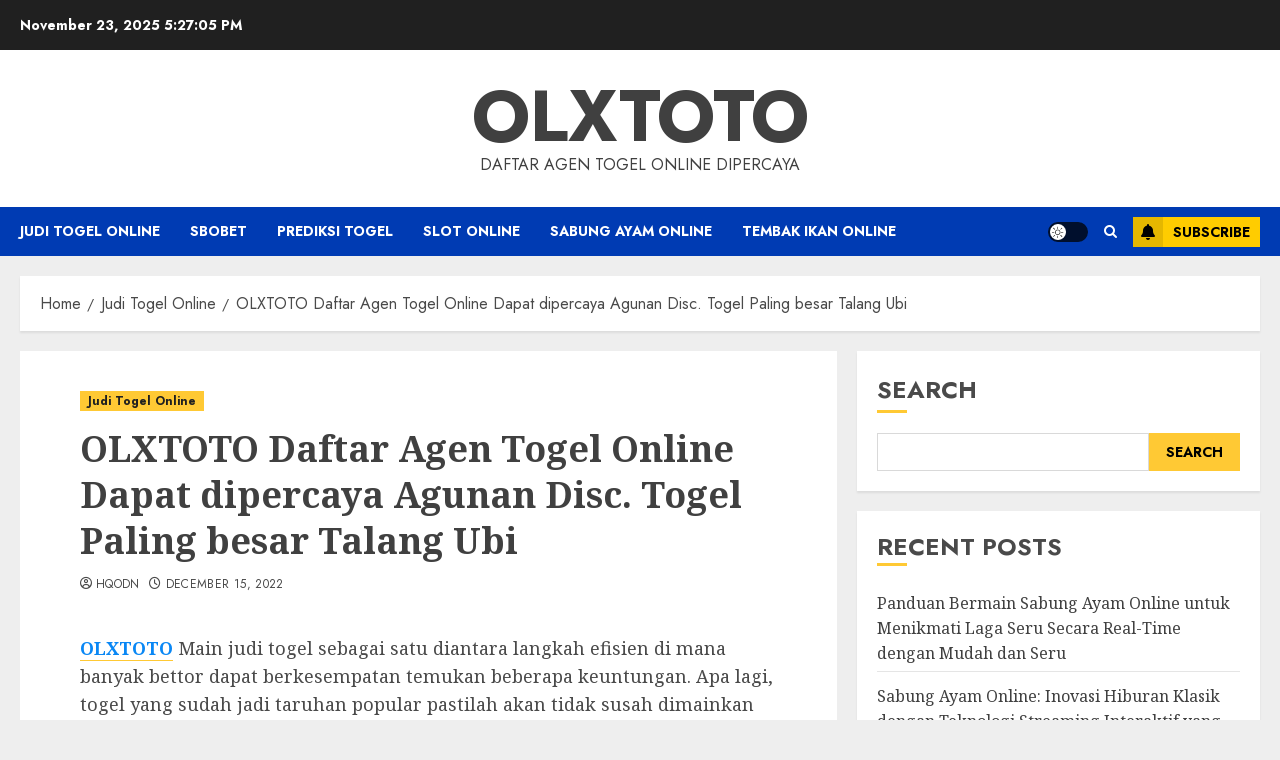

--- FILE ---
content_type: text/html; charset=UTF-8
request_url: https://thealhambratheatrefilmfestival.com/olxtoto-daftar-agen-togel-online-dapat-dipercaya-agunan-disc-togel-paling-besar-talang-ubi/
body_size: 19919
content:
<!doctype html>
<html lang="en-US">
<head>
    <meta charset="UTF-8">
    <meta name="viewport" content="width=device-width, initial-scale=1">
    <link rel="profile" href="https://gmpg.org/xfn/11">

    <meta name='robots' content='index, follow, max-image-preview:large, max-snippet:-1, max-video-preview:-1' />
	<style>img:is([sizes="auto" i], [sizes^="auto," i]) { contain-intrinsic-size: 3000px 1500px }</style>
	<link rel='preload' href='https://fonts.googleapis.com/css?family=Jost:400,700|Noto+Serif:400,700&#038;subset=latin&#038;display=swap' as='style' onload="this.onload=null;this.rel='stylesheet'" type='text/css' media='all' crossorigin='anonymous'>

	<!-- This site is optimized with the Yoast SEO plugin v26.4 - https://yoast.com/wordpress/plugins/seo/ -->
	<title>OLXTOTO Daftar Agen Togel Online Dapat dipercaya Agunan Disc. Togel Paling besar Talang Ubi - OLXTOTO</title>
	<link rel="canonical" href="https://thealhambratheatrefilmfestival.com/olxtoto-daftar-agen-togel-online-dapat-dipercaya-agunan-disc-togel-paling-besar-talang-ubi/" />
	<meta property="og:locale" content="en_US" />
	<meta property="og:type" content="article" />
	<meta property="og:title" content="OLXTOTO Daftar Agen Togel Online Dapat dipercaya Agunan Disc. Togel Paling besar Talang Ubi - OLXTOTO" />
	<meta property="og:description" content="OLXTOTO Main judi togel sebagai satu diantara langkah efisien di mana banyak bettor dapat berkesempatan" />
	<meta property="og:url" content="https://thealhambratheatrefilmfestival.com/olxtoto-daftar-agen-togel-online-dapat-dipercaya-agunan-disc-togel-paling-besar-talang-ubi/" />
	<meta property="og:site_name" content="OLXTOTO" />
	<meta property="article:published_time" content="2022-12-15T10:20:22+00:00" />
	<meta property="og:image" content="http://thealhambratheatrefilmfestival.com/wp-content/uploads/2022/12/cashback-casino-300x171.jpg" />
	<meta name="author" content="hqodn" />
	<meta name="twitter:card" content="summary_large_image" />
	<meta name="twitter:label1" content="Written by" />
	<meta name="twitter:data1" content="hqodn" />
	<meta name="twitter:label2" content="Est. reading time" />
	<meta name="twitter:data2" content="5 minutes" />
	<script type="application/ld+json" class="yoast-schema-graph">{"@context":"https://schema.org","@graph":[{"@type":"WebPage","@id":"https://thealhambratheatrefilmfestival.com/olxtoto-daftar-agen-togel-online-dapat-dipercaya-agunan-disc-togel-paling-besar-talang-ubi/","url":"https://thealhambratheatrefilmfestival.com/olxtoto-daftar-agen-togel-online-dapat-dipercaya-agunan-disc-togel-paling-besar-talang-ubi/","name":"OLXTOTO Daftar Agen Togel Online Dapat dipercaya Agunan Disc. Togel Paling besar Talang Ubi - OLXTOTO","isPartOf":{"@id":"https://thealhambratheatrefilmfestival.com/#website"},"primaryImageOfPage":{"@id":"https://thealhambratheatrefilmfestival.com/olxtoto-daftar-agen-togel-online-dapat-dipercaya-agunan-disc-togel-paling-besar-talang-ubi/#primaryimage"},"image":{"@id":"https://thealhambratheatrefilmfestival.com/olxtoto-daftar-agen-togel-online-dapat-dipercaya-agunan-disc-togel-paling-besar-talang-ubi/#primaryimage"},"thumbnailUrl":"http://thealhambratheatrefilmfestival.com/wp-content/uploads/2022/12/cashback-casino-300x171.jpg","datePublished":"2022-12-15T10:20:22+00:00","author":{"@id":"https://thealhambratheatrefilmfestival.com/#/schema/person/bbdf9be525c6f655f92a4f69c0d5f1d3"},"breadcrumb":{"@id":"https://thealhambratheatrefilmfestival.com/olxtoto-daftar-agen-togel-online-dapat-dipercaya-agunan-disc-togel-paling-besar-talang-ubi/#breadcrumb"},"inLanguage":"en-US","potentialAction":[{"@type":"ReadAction","target":["https://thealhambratheatrefilmfestival.com/olxtoto-daftar-agen-togel-online-dapat-dipercaya-agunan-disc-togel-paling-besar-talang-ubi/"]}]},{"@type":"ImageObject","inLanguage":"en-US","@id":"https://thealhambratheatrefilmfestival.com/olxtoto-daftar-agen-togel-online-dapat-dipercaya-agunan-disc-togel-paling-besar-talang-ubi/#primaryimage","url":"http://thealhambratheatrefilmfestival.com/wp-content/uploads/2022/12/cashback-casino-300x171.jpg","contentUrl":"http://thealhambratheatrefilmfestival.com/wp-content/uploads/2022/12/cashback-casino-300x171.jpg"},{"@type":"BreadcrumbList","@id":"https://thealhambratheatrefilmfestival.com/olxtoto-daftar-agen-togel-online-dapat-dipercaya-agunan-disc-togel-paling-besar-talang-ubi/#breadcrumb","itemListElement":[{"@type":"ListItem","position":1,"name":"Home","item":"https://thealhambratheatrefilmfestival.com/"},{"@type":"ListItem","position":2,"name":"OLXTOTO Daftar Agen Togel Online Dapat dipercaya Agunan Disc. Togel Paling besar Talang Ubi"}]},{"@type":"WebSite","@id":"https://thealhambratheatrefilmfestival.com/#website","url":"https://thealhambratheatrefilmfestival.com/","name":"OLXTOTO","description":"Daftar Agen Togel Online Dipercaya","alternateName":"thealhambratheatrefilmfestival.com","potentialAction":[{"@type":"SearchAction","target":{"@type":"EntryPoint","urlTemplate":"https://thealhambratheatrefilmfestival.com/?s={search_term_string}"},"query-input":{"@type":"PropertyValueSpecification","valueRequired":true,"valueName":"search_term_string"}}],"inLanguage":"en-US"},{"@type":"Person","@id":"https://thealhambratheatrefilmfestival.com/#/schema/person/bbdf9be525c6f655f92a4f69c0d5f1d3","name":"hqodn","image":{"@type":"ImageObject","inLanguage":"en-US","@id":"https://thealhambratheatrefilmfestival.com/#/schema/person/image/","url":"https://secure.gravatar.com/avatar/360fa273064cad4625b17998238717b1d7085f6f295834338b156b92e2b2c3db?s=96&d=mm&r=g","contentUrl":"https://secure.gravatar.com/avatar/360fa273064cad4625b17998238717b1d7085f6f295834338b156b92e2b2c3db?s=96&d=mm&r=g","caption":"hqodn"},"sameAs":["http://thealhambratheatrefilmfestival.com"],"url":"https://thealhambratheatrefilmfestival.com/author/hqodn/"}]}</script>
	<!-- / Yoast SEO plugin. -->


<link rel='dns-prefetch' href='//fonts.googleapis.com' />
<link rel='preconnect' href='https://fonts.googleapis.com' />
<link rel='preconnect' href='https://fonts.gstatic.com' />
<link rel="alternate" type="application/rss+xml" title="OLXTOTO &raquo; Feed" href="https://thealhambratheatrefilmfestival.com/feed/" />
<link rel="alternate" type="application/rss+xml" title="OLXTOTO &raquo; Comments Feed" href="https://thealhambratheatrefilmfestival.com/comments/feed/" />
<link rel="alternate" type="application/rss+xml" title="OLXTOTO &raquo; OLXTOTO Daftar Agen Togel Online Dapat dipercaya Agunan Disc. Togel Paling besar Talang Ubi Comments Feed" href="https://thealhambratheatrefilmfestival.com/olxtoto-daftar-agen-togel-online-dapat-dipercaya-agunan-disc-togel-paling-besar-talang-ubi/feed/" />
<script type="text/javascript">
/* <![CDATA[ */
window._wpemojiSettings = {"baseUrl":"https:\/\/s.w.org\/images\/core\/emoji\/16.0.1\/72x72\/","ext":".png","svgUrl":"https:\/\/s.w.org\/images\/core\/emoji\/16.0.1\/svg\/","svgExt":".svg","source":{"concatemoji":"https:\/\/thealhambratheatrefilmfestival.com\/wp-includes\/js\/wp-emoji-release.min.js?ver=6.8.3"}};
/*! This file is auto-generated */
!function(s,n){var o,i,e;function c(e){try{var t={supportTests:e,timestamp:(new Date).valueOf()};sessionStorage.setItem(o,JSON.stringify(t))}catch(e){}}function p(e,t,n){e.clearRect(0,0,e.canvas.width,e.canvas.height),e.fillText(t,0,0);var t=new Uint32Array(e.getImageData(0,0,e.canvas.width,e.canvas.height).data),a=(e.clearRect(0,0,e.canvas.width,e.canvas.height),e.fillText(n,0,0),new Uint32Array(e.getImageData(0,0,e.canvas.width,e.canvas.height).data));return t.every(function(e,t){return e===a[t]})}function u(e,t){e.clearRect(0,0,e.canvas.width,e.canvas.height),e.fillText(t,0,0);for(var n=e.getImageData(16,16,1,1),a=0;a<n.data.length;a++)if(0!==n.data[a])return!1;return!0}function f(e,t,n,a){switch(t){case"flag":return n(e,"\ud83c\udff3\ufe0f\u200d\u26a7\ufe0f","\ud83c\udff3\ufe0f\u200b\u26a7\ufe0f")?!1:!n(e,"\ud83c\udde8\ud83c\uddf6","\ud83c\udde8\u200b\ud83c\uddf6")&&!n(e,"\ud83c\udff4\udb40\udc67\udb40\udc62\udb40\udc65\udb40\udc6e\udb40\udc67\udb40\udc7f","\ud83c\udff4\u200b\udb40\udc67\u200b\udb40\udc62\u200b\udb40\udc65\u200b\udb40\udc6e\u200b\udb40\udc67\u200b\udb40\udc7f");case"emoji":return!a(e,"\ud83e\udedf")}return!1}function g(e,t,n,a){var r="undefined"!=typeof WorkerGlobalScope&&self instanceof WorkerGlobalScope?new OffscreenCanvas(300,150):s.createElement("canvas"),o=r.getContext("2d",{willReadFrequently:!0}),i=(o.textBaseline="top",o.font="600 32px Arial",{});return e.forEach(function(e){i[e]=t(o,e,n,a)}),i}function t(e){var t=s.createElement("script");t.src=e,t.defer=!0,s.head.appendChild(t)}"undefined"!=typeof Promise&&(o="wpEmojiSettingsSupports",i=["flag","emoji"],n.supports={everything:!0,everythingExceptFlag:!0},e=new Promise(function(e){s.addEventListener("DOMContentLoaded",e,{once:!0})}),new Promise(function(t){var n=function(){try{var e=JSON.parse(sessionStorage.getItem(o));if("object"==typeof e&&"number"==typeof e.timestamp&&(new Date).valueOf()<e.timestamp+604800&&"object"==typeof e.supportTests)return e.supportTests}catch(e){}return null}();if(!n){if("undefined"!=typeof Worker&&"undefined"!=typeof OffscreenCanvas&&"undefined"!=typeof URL&&URL.createObjectURL&&"undefined"!=typeof Blob)try{var e="postMessage("+g.toString()+"("+[JSON.stringify(i),f.toString(),p.toString(),u.toString()].join(",")+"));",a=new Blob([e],{type:"text/javascript"}),r=new Worker(URL.createObjectURL(a),{name:"wpTestEmojiSupports"});return void(r.onmessage=function(e){c(n=e.data),r.terminate(),t(n)})}catch(e){}c(n=g(i,f,p,u))}t(n)}).then(function(e){for(var t in e)n.supports[t]=e[t],n.supports.everything=n.supports.everything&&n.supports[t],"flag"!==t&&(n.supports.everythingExceptFlag=n.supports.everythingExceptFlag&&n.supports[t]);n.supports.everythingExceptFlag=n.supports.everythingExceptFlag&&!n.supports.flag,n.DOMReady=!1,n.readyCallback=function(){n.DOMReady=!0}}).then(function(){return e}).then(function(){var e;n.supports.everything||(n.readyCallback(),(e=n.source||{}).concatemoji?t(e.concatemoji):e.wpemoji&&e.twemoji&&(t(e.twemoji),t(e.wpemoji)))}))}((window,document),window._wpemojiSettings);
/* ]]> */
</script>

<style id='wp-emoji-styles-inline-css' type='text/css'>

	img.wp-smiley, img.emoji {
		display: inline !important;
		border: none !important;
		box-shadow: none !important;
		height: 1em !important;
		width: 1em !important;
		margin: 0 0.07em !important;
		vertical-align: -0.1em !important;
		background: none !important;
		padding: 0 !important;
	}
</style>
<link rel='stylesheet' id='wp-block-library-css' href='https://thealhambratheatrefilmfestival.com/wp-includes/css/dist/block-library/style.min.css?ver=6.8.3' type='text/css' media='all' />
<style id='wp-block-library-theme-inline-css' type='text/css'>
.wp-block-audio :where(figcaption){color:#555;font-size:13px;text-align:center}.is-dark-theme .wp-block-audio :where(figcaption){color:#ffffffa6}.wp-block-audio{margin:0 0 1em}.wp-block-code{border:1px solid #ccc;border-radius:4px;font-family:Menlo,Consolas,monaco,monospace;padding:.8em 1em}.wp-block-embed :where(figcaption){color:#555;font-size:13px;text-align:center}.is-dark-theme .wp-block-embed :where(figcaption){color:#ffffffa6}.wp-block-embed{margin:0 0 1em}.blocks-gallery-caption{color:#555;font-size:13px;text-align:center}.is-dark-theme .blocks-gallery-caption{color:#ffffffa6}:root :where(.wp-block-image figcaption){color:#555;font-size:13px;text-align:center}.is-dark-theme :root :where(.wp-block-image figcaption){color:#ffffffa6}.wp-block-image{margin:0 0 1em}.wp-block-pullquote{border-bottom:4px solid;border-top:4px solid;color:currentColor;margin-bottom:1.75em}.wp-block-pullquote cite,.wp-block-pullquote footer,.wp-block-pullquote__citation{color:currentColor;font-size:.8125em;font-style:normal;text-transform:uppercase}.wp-block-quote{border-left:.25em solid;margin:0 0 1.75em;padding-left:1em}.wp-block-quote cite,.wp-block-quote footer{color:currentColor;font-size:.8125em;font-style:normal;position:relative}.wp-block-quote:where(.has-text-align-right){border-left:none;border-right:.25em solid;padding-left:0;padding-right:1em}.wp-block-quote:where(.has-text-align-center){border:none;padding-left:0}.wp-block-quote.is-large,.wp-block-quote.is-style-large,.wp-block-quote:where(.is-style-plain){border:none}.wp-block-search .wp-block-search__label{font-weight:700}.wp-block-search__button{border:1px solid #ccc;padding:.375em .625em}:where(.wp-block-group.has-background){padding:1.25em 2.375em}.wp-block-separator.has-css-opacity{opacity:.4}.wp-block-separator{border:none;border-bottom:2px solid;margin-left:auto;margin-right:auto}.wp-block-separator.has-alpha-channel-opacity{opacity:1}.wp-block-separator:not(.is-style-wide):not(.is-style-dots){width:100px}.wp-block-separator.has-background:not(.is-style-dots){border-bottom:none;height:1px}.wp-block-separator.has-background:not(.is-style-wide):not(.is-style-dots){height:2px}.wp-block-table{margin:0 0 1em}.wp-block-table td,.wp-block-table th{word-break:normal}.wp-block-table :where(figcaption){color:#555;font-size:13px;text-align:center}.is-dark-theme .wp-block-table :where(figcaption){color:#ffffffa6}.wp-block-video :where(figcaption){color:#555;font-size:13px;text-align:center}.is-dark-theme .wp-block-video :where(figcaption){color:#ffffffa6}.wp-block-video{margin:0 0 1em}:root :where(.wp-block-template-part.has-background){margin-bottom:0;margin-top:0;padding:1.25em 2.375em}
</style>
<style id='global-styles-inline-css' type='text/css'>
:root{--wp--preset--aspect-ratio--square: 1;--wp--preset--aspect-ratio--4-3: 4/3;--wp--preset--aspect-ratio--3-4: 3/4;--wp--preset--aspect-ratio--3-2: 3/2;--wp--preset--aspect-ratio--2-3: 2/3;--wp--preset--aspect-ratio--16-9: 16/9;--wp--preset--aspect-ratio--9-16: 9/16;--wp--preset--color--black: #000000;--wp--preset--color--cyan-bluish-gray: #abb8c3;--wp--preset--color--white: #ffffff;--wp--preset--color--pale-pink: #f78da7;--wp--preset--color--vivid-red: #cf2e2e;--wp--preset--color--luminous-vivid-orange: #ff6900;--wp--preset--color--luminous-vivid-amber: #fcb900;--wp--preset--color--light-green-cyan: #7bdcb5;--wp--preset--color--vivid-green-cyan: #00d084;--wp--preset--color--pale-cyan-blue: #8ed1fc;--wp--preset--color--vivid-cyan-blue: #0693e3;--wp--preset--color--vivid-purple: #9b51e0;--wp--preset--gradient--vivid-cyan-blue-to-vivid-purple: linear-gradient(135deg,rgba(6,147,227,1) 0%,rgb(155,81,224) 100%);--wp--preset--gradient--light-green-cyan-to-vivid-green-cyan: linear-gradient(135deg,rgb(122,220,180) 0%,rgb(0,208,130) 100%);--wp--preset--gradient--luminous-vivid-amber-to-luminous-vivid-orange: linear-gradient(135deg,rgba(252,185,0,1) 0%,rgba(255,105,0,1) 100%);--wp--preset--gradient--luminous-vivid-orange-to-vivid-red: linear-gradient(135deg,rgba(255,105,0,1) 0%,rgb(207,46,46) 100%);--wp--preset--gradient--very-light-gray-to-cyan-bluish-gray: linear-gradient(135deg,rgb(238,238,238) 0%,rgb(169,184,195) 100%);--wp--preset--gradient--cool-to-warm-spectrum: linear-gradient(135deg,rgb(74,234,220) 0%,rgb(151,120,209) 20%,rgb(207,42,186) 40%,rgb(238,44,130) 60%,rgb(251,105,98) 80%,rgb(254,248,76) 100%);--wp--preset--gradient--blush-light-purple: linear-gradient(135deg,rgb(255,206,236) 0%,rgb(152,150,240) 100%);--wp--preset--gradient--blush-bordeaux: linear-gradient(135deg,rgb(254,205,165) 0%,rgb(254,45,45) 50%,rgb(107,0,62) 100%);--wp--preset--gradient--luminous-dusk: linear-gradient(135deg,rgb(255,203,112) 0%,rgb(199,81,192) 50%,rgb(65,88,208) 100%);--wp--preset--gradient--pale-ocean: linear-gradient(135deg,rgb(255,245,203) 0%,rgb(182,227,212) 50%,rgb(51,167,181) 100%);--wp--preset--gradient--electric-grass: linear-gradient(135deg,rgb(202,248,128) 0%,rgb(113,206,126) 100%);--wp--preset--gradient--midnight: linear-gradient(135deg,rgb(2,3,129) 0%,rgb(40,116,252) 100%);--wp--preset--font-size--small: 13px;--wp--preset--font-size--medium: 20px;--wp--preset--font-size--large: 36px;--wp--preset--font-size--x-large: 42px;--wp--preset--spacing--20: 0.44rem;--wp--preset--spacing--30: 0.67rem;--wp--preset--spacing--40: 1rem;--wp--preset--spacing--50: 1.5rem;--wp--preset--spacing--60: 2.25rem;--wp--preset--spacing--70: 3.38rem;--wp--preset--spacing--80: 5.06rem;--wp--preset--shadow--natural: 6px 6px 9px rgba(0, 0, 0, 0.2);--wp--preset--shadow--deep: 12px 12px 50px rgba(0, 0, 0, 0.4);--wp--preset--shadow--sharp: 6px 6px 0px rgba(0, 0, 0, 0.2);--wp--preset--shadow--outlined: 6px 6px 0px -3px rgba(255, 255, 255, 1), 6px 6px rgba(0, 0, 0, 1);--wp--preset--shadow--crisp: 6px 6px 0px rgba(0, 0, 0, 1);}:root { --wp--style--global--content-size: 700px;--wp--style--global--wide-size: 1240px; }:where(body) { margin: 0; }.wp-site-blocks > .alignleft { float: left; margin-right: 2em; }.wp-site-blocks > .alignright { float: right; margin-left: 2em; }.wp-site-blocks > .aligncenter { justify-content: center; margin-left: auto; margin-right: auto; }:where(.wp-site-blocks) > * { margin-block-start: 24px; margin-block-end: 0; }:where(.wp-site-blocks) > :first-child { margin-block-start: 0; }:where(.wp-site-blocks) > :last-child { margin-block-end: 0; }:root { --wp--style--block-gap: 24px; }:root :where(.is-layout-flow) > :first-child{margin-block-start: 0;}:root :where(.is-layout-flow) > :last-child{margin-block-end: 0;}:root :where(.is-layout-flow) > *{margin-block-start: 24px;margin-block-end: 0;}:root :where(.is-layout-constrained) > :first-child{margin-block-start: 0;}:root :where(.is-layout-constrained) > :last-child{margin-block-end: 0;}:root :where(.is-layout-constrained) > *{margin-block-start: 24px;margin-block-end: 0;}:root :where(.is-layout-flex){gap: 24px;}:root :where(.is-layout-grid){gap: 24px;}.is-layout-flow > .alignleft{float: left;margin-inline-start: 0;margin-inline-end: 2em;}.is-layout-flow > .alignright{float: right;margin-inline-start: 2em;margin-inline-end: 0;}.is-layout-flow > .aligncenter{margin-left: auto !important;margin-right: auto !important;}.is-layout-constrained > .alignleft{float: left;margin-inline-start: 0;margin-inline-end: 2em;}.is-layout-constrained > .alignright{float: right;margin-inline-start: 2em;margin-inline-end: 0;}.is-layout-constrained > .aligncenter{margin-left: auto !important;margin-right: auto !important;}.is-layout-constrained > :where(:not(.alignleft):not(.alignright):not(.alignfull)){max-width: var(--wp--style--global--content-size);margin-left: auto !important;margin-right: auto !important;}.is-layout-constrained > .alignwide{max-width: var(--wp--style--global--wide-size);}body .is-layout-flex{display: flex;}.is-layout-flex{flex-wrap: wrap;align-items: center;}.is-layout-flex > :is(*, div){margin: 0;}body .is-layout-grid{display: grid;}.is-layout-grid > :is(*, div){margin: 0;}body{padding-top: 0px;padding-right: 0px;padding-bottom: 0px;padding-left: 0px;}a:where(:not(.wp-element-button)){text-decoration: none;}:root :where(.wp-element-button, .wp-block-button__link){background-color: #32373c;border-width: 0;color: #fff;font-family: inherit;font-size: inherit;line-height: inherit;padding: calc(0.667em + 2px) calc(1.333em + 2px);text-decoration: none;}.has-black-color{color: var(--wp--preset--color--black) !important;}.has-cyan-bluish-gray-color{color: var(--wp--preset--color--cyan-bluish-gray) !important;}.has-white-color{color: var(--wp--preset--color--white) !important;}.has-pale-pink-color{color: var(--wp--preset--color--pale-pink) !important;}.has-vivid-red-color{color: var(--wp--preset--color--vivid-red) !important;}.has-luminous-vivid-orange-color{color: var(--wp--preset--color--luminous-vivid-orange) !important;}.has-luminous-vivid-amber-color{color: var(--wp--preset--color--luminous-vivid-amber) !important;}.has-light-green-cyan-color{color: var(--wp--preset--color--light-green-cyan) !important;}.has-vivid-green-cyan-color{color: var(--wp--preset--color--vivid-green-cyan) !important;}.has-pale-cyan-blue-color{color: var(--wp--preset--color--pale-cyan-blue) !important;}.has-vivid-cyan-blue-color{color: var(--wp--preset--color--vivid-cyan-blue) !important;}.has-vivid-purple-color{color: var(--wp--preset--color--vivid-purple) !important;}.has-black-background-color{background-color: var(--wp--preset--color--black) !important;}.has-cyan-bluish-gray-background-color{background-color: var(--wp--preset--color--cyan-bluish-gray) !important;}.has-white-background-color{background-color: var(--wp--preset--color--white) !important;}.has-pale-pink-background-color{background-color: var(--wp--preset--color--pale-pink) !important;}.has-vivid-red-background-color{background-color: var(--wp--preset--color--vivid-red) !important;}.has-luminous-vivid-orange-background-color{background-color: var(--wp--preset--color--luminous-vivid-orange) !important;}.has-luminous-vivid-amber-background-color{background-color: var(--wp--preset--color--luminous-vivid-amber) !important;}.has-light-green-cyan-background-color{background-color: var(--wp--preset--color--light-green-cyan) !important;}.has-vivid-green-cyan-background-color{background-color: var(--wp--preset--color--vivid-green-cyan) !important;}.has-pale-cyan-blue-background-color{background-color: var(--wp--preset--color--pale-cyan-blue) !important;}.has-vivid-cyan-blue-background-color{background-color: var(--wp--preset--color--vivid-cyan-blue) !important;}.has-vivid-purple-background-color{background-color: var(--wp--preset--color--vivid-purple) !important;}.has-black-border-color{border-color: var(--wp--preset--color--black) !important;}.has-cyan-bluish-gray-border-color{border-color: var(--wp--preset--color--cyan-bluish-gray) !important;}.has-white-border-color{border-color: var(--wp--preset--color--white) !important;}.has-pale-pink-border-color{border-color: var(--wp--preset--color--pale-pink) !important;}.has-vivid-red-border-color{border-color: var(--wp--preset--color--vivid-red) !important;}.has-luminous-vivid-orange-border-color{border-color: var(--wp--preset--color--luminous-vivid-orange) !important;}.has-luminous-vivid-amber-border-color{border-color: var(--wp--preset--color--luminous-vivid-amber) !important;}.has-light-green-cyan-border-color{border-color: var(--wp--preset--color--light-green-cyan) !important;}.has-vivid-green-cyan-border-color{border-color: var(--wp--preset--color--vivid-green-cyan) !important;}.has-pale-cyan-blue-border-color{border-color: var(--wp--preset--color--pale-cyan-blue) !important;}.has-vivid-cyan-blue-border-color{border-color: var(--wp--preset--color--vivid-cyan-blue) !important;}.has-vivid-purple-border-color{border-color: var(--wp--preset--color--vivid-purple) !important;}.has-vivid-cyan-blue-to-vivid-purple-gradient-background{background: var(--wp--preset--gradient--vivid-cyan-blue-to-vivid-purple) !important;}.has-light-green-cyan-to-vivid-green-cyan-gradient-background{background: var(--wp--preset--gradient--light-green-cyan-to-vivid-green-cyan) !important;}.has-luminous-vivid-amber-to-luminous-vivid-orange-gradient-background{background: var(--wp--preset--gradient--luminous-vivid-amber-to-luminous-vivid-orange) !important;}.has-luminous-vivid-orange-to-vivid-red-gradient-background{background: var(--wp--preset--gradient--luminous-vivid-orange-to-vivid-red) !important;}.has-very-light-gray-to-cyan-bluish-gray-gradient-background{background: var(--wp--preset--gradient--very-light-gray-to-cyan-bluish-gray) !important;}.has-cool-to-warm-spectrum-gradient-background{background: var(--wp--preset--gradient--cool-to-warm-spectrum) !important;}.has-blush-light-purple-gradient-background{background: var(--wp--preset--gradient--blush-light-purple) !important;}.has-blush-bordeaux-gradient-background{background: var(--wp--preset--gradient--blush-bordeaux) !important;}.has-luminous-dusk-gradient-background{background: var(--wp--preset--gradient--luminous-dusk) !important;}.has-pale-ocean-gradient-background{background: var(--wp--preset--gradient--pale-ocean) !important;}.has-electric-grass-gradient-background{background: var(--wp--preset--gradient--electric-grass) !important;}.has-midnight-gradient-background{background: var(--wp--preset--gradient--midnight) !important;}.has-small-font-size{font-size: var(--wp--preset--font-size--small) !important;}.has-medium-font-size{font-size: var(--wp--preset--font-size--medium) !important;}.has-large-font-size{font-size: var(--wp--preset--font-size--large) !important;}.has-x-large-font-size{font-size: var(--wp--preset--font-size--x-large) !important;}
:root :where(.wp-block-pullquote){font-size: 1.5em;line-height: 1.6;}
</style>
<link rel='stylesheet' id='chromenews-google-fonts-css' href='https://fonts.googleapis.com/css?family=Jost:400,700|Noto+Serif:400,700&#038;subset=latin&#038;display=swap' type='text/css' media='all' />
<link rel='stylesheet' id='chromenews-icons-css' href='https://thealhambratheatrefilmfestival.com/wp-content/themes/chromenews/assets/icons/style.css?ver=6.8.3' type='text/css' media='all' />
<link rel='stylesheet' id='chromenews-style-css' href='https://thealhambratheatrefilmfestival.com/wp-content/themes/chromenews/style.min.css?ver=6.0.0.2' type='text/css' media='all' />
<style id='chromenews-style-inline-css' type='text/css'>
body.aft-dark-mode #loader::before{border-color:#000000;} body.aft-dark-mode #sidr,body.aft-dark-mode,body.aft-dark-mode.custom-background,body.aft-dark-mode #af-preloader{background-color:#000000;} body.aft-light-mode #loader::before{border-color:#eeeeee ;} body.aft-light-mode #sidr,body.aft-light-mode #af-preloader,body.aft-light-mode{background-color:#eeeeee ;} #loader,.wp-block-search .wp-block-search__button,.woocommerce-account .entry-content .woocommerce-MyAccount-navigation ul li.is-active,.woocommerce #respond input#submit.disabled,.woocommerce #respond input#submit:disabled,.woocommerce #respond input#submit:disabled[disabled],.woocommerce a.button.disabled,.woocommerce a.button:disabled,.woocommerce a.button:disabled[disabled],.woocommerce button.button.disabled,.woocommerce button.button:disabled,.woocommerce button.button:disabled[disabled],.woocommerce input.button.disabled,.woocommerce input.button:disabled,.woocommerce input.button:disabled[disabled],.woocommerce #respond input#submit,.woocommerce a.button,.woocommerce button.button,.woocommerce input.button,.woocommerce #respond input#submit.alt,.woocommerce a.button.alt,.woocommerce button.button.alt,.woocommerce input.button.alt,.woocommerce #respond input#submit:hover,.woocommerce a.button:hover,.woocommerce button.button:hover,.woocommerce input.button:hover,.woocommerce #respond input#submit.alt:hover,.woocommerce a.button.alt:hover,.woocommerce button.button.alt:hover,.woocommerce input.button.alt:hover,.widget-title-border-top .wp_post_author_widget .widget-title::before,.widget-title-border-bottom .wp_post_author_widget .widget-title::before,.widget-title-border-top .heading-line::before,.widget-title-border-bottom .heading-line::before,.widget-title-border-top .sub-heading-line::before,.widget-title-border-bottom .sub-heading-line::before,.widget-title-background-side .wp-block-group .wp-block-search__label,.widget-title-background-side .wp-block-group .wp-block-heading,.widget-title-background-side .widget_block .wp-block-search__label,.widget-title-background-side .widget_block .wp-block-heading,.widget-title-background-side .wp_post_author_widget .widget-title,.widget-title-background-side .widget-title .heading-line,.widget-title-background-side .wp-block-search__label::before,.widget-title-background-side .heading-line-before,.widget-title-background-side .sub-heading-line,.widget-title-background-side .wp-block-group .wp-block-heading::before,.widget-title-background-side .widget_block .wp-block-heading::before,body.aft-dark-mode .is-style-fill a.wp-block-button__link:not(.has-background),body.aft-light-mode .is-style-fill a.wp-block-button__link:not(.has-background),body.aft-light-mode .aft-main-banner-section.aft-banner-background-secondary,body.aft-dark-mode .aft-main-banner-section.aft-banner-background-secondary,.aft-dark-mode span.heading-line-after,.aft-dark-mode span.heading-line-before,body.widget-title-border-bottom .header-after1 .heading-line-before,body.widget-title-border-bottom .widget-title .heading-line-before,body .af-cat-widget-carousel a.chromenews-categories.category-color-1,a.sidr-class-sidr-button-close,.aft-posts-tabs-panel .nav-tabs>li>a.active,body.aft-dark-mode .entry-content > [class*="wp-block-"] .wp-block-button:not(.is-style-outline) a.wp-block-button__link,body.aft-light-mode .entry-content > [class*="wp-block-"] .wp-block-button:not(.is-style-outline) a.wp-block-button__link,body.aft-dark-mode .entry-content > [class*="wp-block-"] .wp-block-button:not(.is-style-outline) a.wp-block-button__link:hover,body.aft-light-mode .entry-content > [class*="wp-block-"] .wp-block-button:not(.is-style-outline) a.wp-block-button__link:hover,.widget-title-border-bottom .sub-heading-line::before,.widget-title-border-bottom .wp-post-author-wrap .header-after::before,.widget-title-border-side .wp_post_author_widget .widget-title::before,.widget-title-border-side .heading-line::before,.widget-title-border-side .sub-heading-line::before,.single-post .entry-content-title-featured-wrap .af-post-format i,.single-post article.post .af-post-format i,.aft-archive-wrapper .no-post-image:not(.grid-design-texts-over-image) .af-post-format i,span.heading-line::before,.wp-post-author-wrap .header-after::before,body.aft-dark-mode input[type="button"],body.aft-dark-mode input[type="reset"],body.aft-dark-mode input[type="submit"],body.aft-dark-mode .inner-suscribe input[type=submit],.af-youtube-slider .af-video-wrap .af-bg-play i,.af-youtube-video-list .entry-header-yt-video-wrapper .af-yt-video-play i,body .btn-style1 a:visited,body .btn-style1 a,body .chromenews-pagination .nav-links .page-numbers.current,body #scroll-up,body article.sticky .read-single:before,.read-img .trending-no,body .trending-posts-vertical .trending-no{background-color:#FFC934 ;} body .aft-see-more a{background-image:linear-gradient(120deg,#FFC934 ,#FFC934 );} .comment-content > p a,.comment-body .reply a:hover,.entry-content .wp-block-table td a,.entry-content h1 a,.entry-content h2 a,.entry-content h3 a,.entry-content h4 a,.entry-content h5 a,.entry-content h6 a,.chromenews_youtube_video_widget .af-youtube-slider-thumbnail .slick-slide.slick-current::before,.post-description a:not(.aft-readmore),.chromenews-widget.widget_text a,.chromenews-widget .textwidget a,body .aft-see-more a,mark,body.aft-light-mode .aft-readmore-wrapper a.aft-readmore:hover,body.aft-dark-mode .aft-readmore-wrapper a.aft-readmore:hover,body.aft-dark-mode .grid-design-texts-over-image .aft-readmore-wrapper a.aft-readmore:hover,body.aft-light-mode .grid-design-texts-over-image .aft-readmore-wrapper a.aft-readmore:hover,body.single .entry-header .aft-post-excerpt-and-meta .post-excerpt,body.aft-light-mode.single span.tags-links a:hover,body.aft-dark-mode.single span.tags-links a:hover,.chromenews-pagination .nav-links .page-numbers.current,.aft-light-mode p.awpa-more-posts a:hover,p.awpa-more-posts a:hover,.wp-post-author-meta .wp-post-author-meta-more-posts a.awpa-more-posts:hover{border-color:#FFC934 ;} body.aft-dark-mode main .entry-content ul.wc-block-grid__products > li a:hover .wc-block-grid__product-title,body.aft-light-mode main .entry-content ul.wc-block-grid__products > li a:hover .wc-block-grid__product-title,body .entry-content > [class*="wp-block-"] a:not(.has-text-color),body .entry-content > [class*="wp-block-"] li,body .entry-content > ul a,body .entry-content > ol a,body .entry-content > p a ,.post-excerpt a,body.aft-dark-mode #secondary .chromenews-widget ul[class*="wp-block-"] a:hover,body.aft-light-mode #secondary .chromenews-widget ul[class*="wp-block-"] a:hover,body.aft-dark-mode #secondary .chromenews-widget ol[class*="wp-block-"] a:hover,body.aft-light-mode #secondary .chromenews-widget ol[class*="wp-block-"] a:hover,.comment-form a:hover,body.aft-light-mode .af-breadcrumbs a:hover,body.aft-dark-mode .af-breadcrumbs a:hover,body.aft-light-mode ul.trail-items li a:hover,body.aft-dark-mode ul.trail-items li a:hover,.aft-dark-mode ul.cat-links > li a,.aft-light-mode ul.cat-links > li a,.aft-dark-mode .widget ul.cat-links > li a,.aft-light-mode .widget ul.cat-links > li a,.read-title h3 a:hover,.read-title h2 a:hover,#scroll-up::after{border-bottom-color:#FFC934 ;} .hover-title-secondary-color.aft-dark-mode .aft-main-banner-section.aft-banner-background-custom:not(.data-bg) .read-single:not(.grid-design-texts-over-image) .read-title h3 a:hover,.hover-title-secondary-color.aft-light-mode .aft-main-banner-section.aft-banner-background-custom:not(.data-bg) .read-single:not(.grid-design-texts-over-image) .read-title h3 a:hover,.hover-title-secondary-color.aft-dark-mode .aft-main-banner-section.aft-banner-background-alternative:not(.data-bg) .read-single:not(.grid-design-texts-over-image) .read-title h3 a:hover,.hover-title-secondary-color.aft-light-mode .aft-main-banner-section.aft-banner-background-alternative:not(.data-bg) .read-single:not(.grid-design-texts-over-image) .read-title h3 a:hover,.hover-title-secondary-color.aft-dark-mode .aft-main-banner-section.aft-banner-background-default:not(.data-bg) .read-single:not(.grid-design-texts-over-image) .read-title h3 a:hover,.hover-title-secondary-color.aft-light-mode .aft-main-banner-section.aft-banner-background-default:not(.data-bg) .read-single:not(.grid-design-texts-over-image) .read-title h3 a:hover,.hover-title-secondary-color.aft-dark-mode #secondary .chromenews-widget ul[class*="wp-block-"] a:hover,.hover-title-secondary-color.aft-light-mode #secondary .chromenews-widget ul[class*="wp-block-"] a:hover,.hover-title-secondary-color.aft-dark-mode #secondary .chromenews-widget ol[class*="wp-block-"] a:hover,.hover-title-secondary-color.aft-light-mode #secondary .chromenews-widget ol[class*="wp-block-"] a:hover,.hover-title-secondary-color.aft-dark-mode .read-single:not(.grid-design-texts-over-image) .read-title h2 a:hover,.hover-title-secondary-color.aft-dark-mode .read-single:not(.grid-design-texts-over-image) .read-title h3 a:hover,.hover-title-secondary-color .read-title h3 a:hover,.hover-title-secondary-color .read-title h2 a:hover,.hover-title-secondary-color .nav-links a:hover .post-title,.hover-title-secondary-color.aft-dark-mode .banner-exclusive-posts-wrapper a:hover .exclusive-post-title,.hover-title-secondary-color.aft-light-mode .banner-exclusive-posts-wrapper a:hover .exclusive-post-title,.hover-title-secondary-color.aft-light-mode .aft-main-banner-section.aft-banner-background-default:not(.data-bg) .banner-exclusive-posts-wrapper a:hover .exclusive-post-title,.hover-title-secondary-color.aft-light-mode .aft-main-banner-section.aft-banner-background-alternative:not(.data-bg) .banner-exclusive-posts-wrapper a:hover .exclusive-post-title,.hover-title-secondary-color.aft-light-mode .aft-main-banner-section.aft-banner-background-custom:not(.data-bg) .banner-exclusive-posts-wrapper a:hover .exclusive-post-title,.hover-title-secondary-color.aft-dark-mode .aft-main-banner-section.aft-banner-background-default:not(.data-bg) .banner-exclusive-posts-wrapper a:hover .exclusive-post-title,.hover-title-secondary-color.aft-dark-mode .aft-main-banner-section.aft-banner-background-alternative:not(.data-bg) .banner-exclusive-posts-wrapper a:hover .exclusive-post-title,.hover-title-secondary-color.aft-dark-mode .aft-main-banner-section.aft-banner-background-custom:not(.data-bg) .banner-exclusive-posts-wrapper a:hover .exclusive-post-title,.hover-title-secondary-color.aft-light-mode .widget ul:not([class]) > li a:hover,.hover-title-secondary-color.aft-light-mode .widget ol:not([class]) > li a:hover,.hover-title-secondary-color.aft-dark-mode .widget ul:not([class]) > li a:hover,.hover-title-secondary-color.aft-dark-mode .widget ol:not([class]) > li a:hover,.hover-title-secondary-color.aft-light-mode .read-single:not(.grid-design-texts-over-image) .read-title h2 a:hover,.hover-title-secondary-color.aft-light-mode .read-single:not(.grid-design-texts-over-image) .read-title h3 a:hover,.page-links a.post-page-numbers,body.aft-dark-mode .entry-content > [class*="wp-block-"] a.wp-block-file__button:not(.has-text-color),body.aft-light-mode .entry-content > [class*="wp-block-"] a.wp-block-file__button:not(.has-text-color),body.wp-post-author-meta .awpa-display-name a:hover,.widget_text a,body footer.site-footer .wp-post-author-meta .wp-post-author-meta-more-posts a:hover,body footer.site-footer .wp_post_author_widget .awpa-display-name a:hover,body .site-footer .secondary-footer a:hover,body.aft-light-mode p.awpa-website a:hover ,body.aft-dark-mode p.awpa-website a:hover{color:#FFC934 ;} .woocommerce div.product form.cart .reset_variations,.wp-calendar-nav a,body.aft-light-mode main ul > li a:hover,body.aft-light-mode main ol > li a:hover,body.aft-dark-mode main ul > li a:hover,body.aft-dark-mode main ol > li a:hover,body.aft-light-mode .aft-main-banner-section .aft-popular-taxonomies-lists ul li a:hover,body.aft-dark-mode .aft-main-banner-section .aft-popular-taxonomies-lists ul li a:hover,.aft-dark-mode .read-details .entry-meta span.aft-view-count a:hover,.aft-light-mode .read-details .entry-meta span.aft-view-count a:hover,body.aft-dark-mode .entry-meta span.posts-author a:hover,body.aft-light-mode .entry-meta span.posts-author a:hover,body.aft-dark-mode .entry-meta span.posts-date a:hover,body.aft-light-mode .entry-meta span.posts-date a:hover,body.aft-dark-mode .entry-meta span.aft-comment-count a:hover,body.aft-light-mode .entry-meta span.aft-comment-count a:hover,.comment-metadata a:hover,.fn a:hover,body.aft-light-mode .chromenews-pagination .nav-links a.page-numbers:hover,body.aft-dark-mode .chromenews-pagination .nav-links a.page-numbers:hover,body.aft-light-mode .entry-content p.wp-block-tag-cloud a.tag-cloud-link:hover,body.aft-dark-mode .entry-content p.wp-block-tag-cloud a.tag-cloud-link:hover,body footer.site-footer .wp-block-tag-cloud a:hover,body footer.site-footer .tagcloud a:hover,body.aft-light-mode .wp-block-tag-cloud a:hover,body.aft-light-mode .tagcloud a:hover,body.aft-dark-mode .wp-block-tag-cloud a:hover,body.aft-dark-mode .tagcloud a:hover,.aft-dark-mode .wp-post-author-meta .wp-post-author-meta-more-posts a:hover,body footer.site-footer .wp-post-author-meta .wp-post-author-meta-more-posts a:hover{border-color:#FFC934 ;} .widget-title-border-top .wp-block-group .wp-block-search__label::before,.widget-title-border-top .wp-block-group .wp-block-heading::before,.widget-title-border-top .widget_block .wp-block-search__label::before,.widget-title-border-top .widget_block .wp-block-heading::before,.widget-title-border-bottom .wp-block-group .wp-block-search__label::before,.widget-title-border-bottom .wp-block-group .wp-block-heading::before,.widget-title-border-bottom .widget_block .wp-block-search__label::before,.widget-title-border-bottom .widget_block .wp-block-heading::before,.widget-title-border-side .wp-block-group .wp-block-search__label::before,.widget-title-border-side .wp-block-group .wp-block-heading::before,.widget-title-border-side .widget_block .wp-block-search__label::before,.widget-title-border-side .widget_block .wp-block-heading::before,.wp-block-group .wp-block-search__label::before,.wp-block-group .wp-block-heading::before,.widget_block .wp-block-search__label::before,.widget_block .wp-block-heading::before,body .aft-main-banner-section .aft-popular-taxonomies-lists strong::before,.entry-content form.mc4wp-form input[type=submit],.inner-suscribe input[type=submit],body.aft-light-mode .woocommerce-MyAccount-content a.button,body.aft-dark-mode .woocommerce-MyAccount-content a.button,body.aft-light-mode.woocommerce-account .addresses .title .edit,body.aft-dark-mode.woocommerce-account .addresses .title .edit,.fpsml-front-form.fpsml-template-1 .fpsml-field input[type="submit"],.fpsml-front-form.fpsml-template-2 .fpsml-field input[type="submit"],.fpsml-front-form.fpsml-template-3 .fpsml-field input[type="submit"],.fpsml-front-form.fpsml-template-4 .fpsml-field input[type="submit"],.fpsml-front-form.fpsml-template-5 .fpsml-field input[type="submit"],.fpsml-front-form.fpsml-template-1 .qq-upload-button,.fpsml-front-form.fpsml-template-2 .qq-upload-button,.fpsml-front-form.fpsml-template-3 .qq-upload-button,.fpsml-front-form.fpsml-template-4 .qq-upload-button,.fpsml-front-form.fpsml-template-5 .qq-upload-button,body.aft-dark-mode #wp-calendar tbody td#today,body.aft-light-mode #wp-calendar tbody td#today,body.aft-dark-mode .entry-content > [class*="wp-block-"] .wp-block-button:not(.is-style-outline) a.wp-block-button__link,body.aft-light-mode .entry-content > [class*="wp-block-"] .wp-block-button:not(.is-style-outline) a.wp-block-button__link,.widget-title-border-top .sub-heading-line::before,.widget-title-border-bottom .sub-heading-line::before,.widget-title-border-side .sub-heading-line::before,.btn-style1 a:visited,.btn-style1 a,button,input[type="button"],input[type="reset"],input[type="submit"],body.aft-light-mode.woocommerce nav.woocommerce-pagination ul li .page-numbers.current,body.aft-dark-mode.woocommerce nav.woocommerce-pagination ul li .page-numbers.current,.woocommerce-product-search button[type="submit"],.widget_mc4wp_form_widget input[type=submit],input.search-submit{background-color:#FFC934 ;} body.aft-light-mode .aft-readmore-wrapper a.aft-readmore:hover,body.aft-dark-mode .aft-readmore-wrapper a.aft-readmore:hover,.main-navigation .menu-description,.woocommerce-product-search button[type="submit"],input.search-submit,body.single span.tags-links a:hover,.aft-light-mode .wp-post-author-meta .awpa-display-name a:hover,.aft-light-mode .banner-exclusive-posts-wrapper a .exclusive-post-title:hover,.aft-light-mode .widget ul.menu >li a:hover,.aft-light-mode .widget ul > li a:hover,.aft-light-mode .widget ol > li a:hover,.aft-light-mode .read-title h3 a:hover,.aft-dark-mode .banner-exclusive-posts-wrapper a .exclusive-post-title:hover,.aft-dark-mode .featured-category-item .read-img a:hover,.aft-dark-mode .widget ul.menu >li a:hover,.aft-dark-mode .widget ul > li a:hover,.aft-dark-mode .widget ol > li a:hover,.aft-dark-mode .read-title h3 a:hover,.aft-dark-mode .nav-links a:hover .post-title,body.aft-dark-mode .entry-content > [class*="wp-block-"] a:not(.has-text-color):hover,body.aft-dark-mode .entry-content > ol a:hover,body.aft-dark-mode .entry-content > ul a:hover,body.aft-dark-mode .entry-content > p a:hover,body.aft-dark-mode .entry-content .wp-block-tag-cloud a:hover,body.aft-dark-mode .entry-content .tagcloud a:hover,body.aft-light-mode .entry-content .wp-block-tag-cloud a:hover,body.aft-light-mode .entry-content .tagcloud a:hover,.aft-dark-mode .read-details .entry-meta span a:hover,.aft-light-mode .read-details .entry-meta span a:hover,body.aft-light-mode.woocommerce nav.woocommerce-pagination ul li .page-numbers.current,body.aft-dark-mode.woocommerce nav.woocommerce-pagination ul li .page-numbers.current,body.aft-light-mode.woocommerce nav.woocommerce-pagination ul li .page-numbers:hover,body.aft-dark-mode.woocommerce nav.woocommerce-pagination ul li .page-numbers:hover,body.aft-dark-mode .wp-post-author-meta .awpa-display-name a:hover,body .nav-links a .post-title:hover,body ul.trail-items li a:hover,body .post-edit-link:hover,body p.logged-in-as a,body #wp-calendar tbody td a,body .chromenews-customizer p:not([class]) > a,body .widget_block p:not([class]) > a,body .entry-content > [class*="wp-block-"] a:not(.wp-block-button__link):hover,body .entry-content > [class*="wp-block-"] a:not(.has-text-color),body .entry-content > ul a,body .entry-content > ul a:visited,body .entry-content > ol a,body .entry-content > ol a:visited,body .entry-content > p a,body .entry-content > p a:visited{border-color:#FFC934 ;} body .aft-main-banner-section .aft-popular-taxonomies-lists strong::after{border-color:transparent transparent transparent #FFC934 ;} body.rtl .aft-main-banner-section .aft-popular-taxonomies-lists strong::after{border-color:transparent #FFC934 transparent transparent;} @media only screen and (min-width:993px){.main-navigation .menu-desktop > li.current-menu-item::after,.main-navigation .menu-desktop > ul > li.current-menu-item::after,.main-navigation .menu-desktop > li::after,.main-navigation .menu-desktop > ul > li::after{background-color:#FFC934 ;} } body.aft-dark-mode .is-style-fill a.wp-block-button__link:not(.has-text-color),body.aft-light-mode .is-style-fill a.wp-block-button__link:not(.has-text-color),.woocommerce-account .entry-content .woocommerce-MyAccount-navigation ul li.is-active a,.wp-block-search .wp-block-search__button,.woocommerce #respond input#submit.disabled,.woocommerce #respond input#submit:disabled,.woocommerce #respond input#submit:disabled[disabled],.woocommerce a.button.disabled,.woocommerce a.button:disabled,.woocommerce a.button:disabled[disabled],.woocommerce button.button.disabled,.woocommerce button.button:disabled,.woocommerce button.button:disabled[disabled],.woocommerce input.button.disabled,.woocommerce input.button:disabled,.woocommerce input.button:disabled[disabled],.woocommerce #respond input#submit,.woocommerce a.button,body .entry-content > [class*="wp-block-"] .woocommerce a:not(.has-text-color).button,.woocommerce button.button,.woocommerce input.button,.woocommerce #respond input#submit.alt,.woocommerce a.button.alt,.woocommerce button.button.alt,.woocommerce input.button.alt,.woocommerce #respond input#submit:hover,.woocommerce a.button:hover,.woocommerce button.button:hover,.woocommerce input.button:hover,.woocommerce #respond input#submit.alt:hover,.woocommerce a.button.alt:hover,.woocommerce button.button.alt:hover,.woocommerce input.button.alt:hover,body.aft-light-mode .woocommerce-MyAccount-content a.button,body.aft-dark-mode .woocommerce-MyAccount-content a.button,body.aft-light-mode.woocommerce-account .addresses .title .edit,body.aft-dark-mode.woocommerce-account .addresses .title .edit,body .aft-main-banner-section .aft-popular-taxonomies-lists strong,body .aft-main-banner-section.aft-banner-background-secondary:not(.data-bg) .aft-popular-taxonomies-lists ul li a,body .aft-main-banner-section.aft-banner-background-secondary:not(.data-bg) .af-main-banner-thumb-posts .small-grid-style .grid-design-default .read-details .read-title h3 a,body .aft-main-banner-section.aft-banner-background-secondary:not(.data-bg) .widget-title .heading-line,body .aft-main-banner-section.aft-banner-background-secondary:not(.data-bg) .aft-posts-tabs-panel .nav-tabs>li>a,body .aft-main-banner-section.aft-banner-background-secondary:not(.data-bg) .aft-comment-view-share > span > a,body .aft-main-banner-section.aft-banner-background-secondary:not(.data-bg) .read-single:not(.grid-design-texts-over-image) .read-details .entry-meta span,body .aft-main-banner-section.aft-banner-background-secondary:not(.data-bg) .banner-exclusive-posts-wrapper a,body .aft-main-banner-section.aft-banner-background-secondary:not(.data-bg) .banner-exclusive-posts-wrapper a:visited,body .aft-main-banner-section.aft-banner-background-secondary:not(.data-bg) .featured-category-item .read-img a,body .aft-main-banner-section.aft-banner-background-secondary:not(.data-bg) .read-single:not(.grid-design-texts-over-image) .read-title h2 a,body .aft-main-banner-section.aft-banner-background-secondary:not(.data-bg) .read-single:not(.grid-design-texts-over-image) .read-title h3 a,body .aft-main-banner-section.aft-banner-background-secondary:not(.data-bg) .widget-title,body .aft-main-banner-section.aft-banner-background-secondary:not(.data-bg) .header-after1,body .aft-main-banner-section.aft-banner-background-secondary:not(.data-bg) .aft-yt-video-item-wrapper .slide-icon,body .aft-main-banner-section.aft-banner-background-secondary:not(.data-bg) .af-slick-navcontrols .slide-icon,#wp-calendar tbody td#today a,body.aft-light-mode .aft-see-more a:hover,body.aft-dark-mode .aft-see-more a:hover,body .chromenews-pagination .nav-links .page-numbers.current,body .aft-posts-tabs-panel .nav-tabs>li>a.active::before,body .aft-posts-tabs-panel .nav-tabs>li>a.active,.single-post .entry-content-title-featured-wrap .af-post-format i,.single-post article.post .af-post-format i,.aft-archive-wrapper .no-post-image:not(.grid-design-texts-over-image) .af-post-format i,body.aft-dark-mode .entry-content > [class*="wp-block-"] .wp-block-button:not(.is-style-outline) a.wp-block-button__link,body.aft-light-mode .entry-content > [class*="wp-block-"] .wp-block-button:not(.is-style-outline) a.wp-block-button__link,body.aft-dark-mode .entry-content > [class*="wp-block-"] .wp-block-button:not(.is-style-outline) a.wp-block-button__link:hover,body.aft-light-mode .entry-content > [class*="wp-block-"] .wp-block-button:not(.is-style-outline) a.wp-block-button__link:hover,body.aft-dark-mode .entry-content .wc-block-grid__product-add-to-cart.wp-block-button .wp-block-button__link:hover,body.aft-light-mode .entry-content .wc-block-grid__product-add-to-cart.wp-block-button .wp-block-button__link:hover,body.aft-dark-mode .entry-content .wc-block-grid__product-add-to-cart.wp-block-button .wp-block-button__link,body.aft-light-mode .entry-content .wc-block-grid__product-add-to-cart.wp-block-button .wp-block-button__link,body.aft-light-mode footer.site-footer .aft-posts-tabs-panel .nav-tabs>li>a.active,body.aft-dark-mode footer.site-footer .aft-posts-tabs-panel .nav-tabs>li>a.active,body.aft-light-mode .aft-main-banner-section.aft-banner-background-custom:not(.data-bg) .aft-posts-tabs-panel .nav-tabs>li>a.active,body.aft-dark-mode .aft-main-banner-section.aft-banner-background-alternative:not(.data-bg) .aft-posts-tabs-panel .nav-tabs>li>a.active,body.aft-light-mode .aft-main-banner-section.aft-banner-background-alternative:not(.data-bg) .aft-posts-tabs-panel .nav-tabs>li>a.active,body.aft-dark-mode .aft-main-banner-section.aft-banner-background-default:not(.data-bg) .aft-posts-tabs-panel .nav-tabs>li>a.active,body.aft-light-mode .aft-main-banner-section.aft-banner-background-default:not(.data-bg) .aft-posts-tabs-panel .nav-tabs>li>a.active,body.aft-dark-mode .aft-main-banner-section.aft-banner-background-alternative .aft-posts-tabs-panel .nav-tabs>li>a.active,body.aft-light-mode .aft-main-banner-section.aft-banner-background-alternative .aft-posts-tabs-panel .nav-tabs>li>a.active,body.aft-dark-mode .aft-main-banner-section.aft-banner-background-default .aft-posts-tabs-panel .nav-tabs>li>a.active,body.aft-light-mode .aft-main-banner-section.aft-banner-background-default .aft-posts-tabs-panel .nav-tabs>li>a.active,.fpsml-front-form.fpsml-template-1 .fpsml-field input[type="submit"],.fpsml-front-form.fpsml-template-2 .fpsml-field input[type="submit"],.fpsml-front-form.fpsml-template-3 .fpsml-field input[type="submit"],.fpsml-front-form.fpsml-template-4 .fpsml-field input[type="submit"],.fpsml-front-form.fpsml-template-5 .fpsml-field input[type="submit"],.fpsml-front-form.fpsml-template-1 .qq-upload-button,.fpsml-front-form.fpsml-template-2 .qq-upload-button,.fpsml-front-form.fpsml-template-3 .qq-upload-button,.fpsml-front-form.fpsml-template-4 .qq-upload-button,.fpsml-front-form.fpsml-template-5 .qq-upload-button,body.aft-dark-mode #wp-calendar tbody td#today,body.aft-light-mode #wp-calendar tbody td#today,body.aft-light-mode.widget-title-background-side .wp-block-group .wp-block-search__label,body.aft-light-mode.widget-title-background-side .wp-block-group .wp-block-heading,body.aft-light-mode.widget-title-background-side .widget_block .wp-block-search__label,body.aft-light-mode.widget-title-background-side .widget_block .wp-block-heading,body.aft-light-mode.widget-title-background-side .wp_post_author_widget .widget-title,body.aft-light-mode.widget-title-background-side .widget-title .heading-line,body.aft-light-mode.widget-title-background-side .aft-main-banner-section.aft-banner-background-custom:not(.data-bg) .widget-title .heading-line,body.aft-light-mode.widget-title-background-side .aft-main-banner-section.aft-banner-background-alternative:not(.data-bg) .widget-title .heading-line,body.aft-dark-mode.widget-title-background-side footer.site-footer .widget-title .heading-line,body.aft-light-mode.widget-title-background-side footer.site-footer .widget-title .heading-line,body.aft-dark-mode.widget-title-background-side .wp-block-group .wp-block-search__label,body.aft-dark-mode.widget-title-background-side .wp-block-group .wp-block-heading,body.aft-dark-mode.widget-title-background-side .widget_block .wp-block-search__label,body.aft-dark-mode.widget-title-background-side .widget_block .wp-block-heading,body.aft-dark-mode.widget-title-background-side .wp_post_author_widget .widget-title,body.aft-dark-mode.widget-title-background-side .widget-title .heading-line ,body.aft-dark-mode.widget-title-background-side .aft-main-banner-section.aft-banner-background-custom:not(.data-bg) .widget-title .heading-line,body.aft-dark-mode.widget-title-background-side .aft-main-banner-section.aft-banner-background-alternative:not(.data-bg) .widget-title .heading-line,.aft-light-mode.widget-title-background-side .aft-main-banner-section.aft-banner-background-default:not(.data-bg) .widget-title .heading-line,.aft-dark-mode.widget-title-background-side .aft-main-banner-section.aft-banner-background-default:not(.data-bg) .widget-title .heading-line,.af-youtube-slider .af-video-wrap .af-hide-iframe i,.af-youtube-slider .af-video-wrap .af-bg-play i,.af-youtube-video-list .entry-header-yt-video-wrapper .af-yt-video-play i,.woocommerce-product-search button[type="submit"],input.search-submit,body footer.site-footer .search-icon:visited,body footer.site-footer .search-icon:hover,body footer.site-footer .search-icon:focus,body footer.site-footer .search-icon:active,.wp-block-search__button svg.search-icon,.wp-block-search__button svg.search-icon:hover,body footer.site-footer .widget_mc4wp_form_widget input[type=submit],body footer.site-footer .woocommerce-product-search button[type="submit"],body.aft-light-mode.woocommerce nav.woocommerce-pagination ul li .page-numbers.current,body.aft-dark-mode.woocommerce nav.woocommerce-pagination ul li .page-numbers.current,body footer.site-footer input.search-submit,.widget_mc4wp_form_widget input[type=submit],body.aft-dark-mode button,body.aft-dark-mode input[type="button"],body.aft-dark-mode input[type="reset"],body.aft-dark-mode input[type="submit"],body.aft-light-mode button,body.aft-light-mode input[type="button"],body.aft-light-mode input[type="reset"],body.aft-light-mode input[type="submit"],.read-img .trending-no,body .trending-posts-vertical .trending-no,body.aft-dark-mode .btn-style1 a,body.aft-dark-mode #scroll-up{color:#000000;} body #scroll-up::before{content:"";border-bottom-color:#000000;} a.sidr-class-sidr-button-close::before,a.sidr-class-sidr-button-close::after{background-color:#000000;} body div#main-navigation-bar{background-color:#003bb3;} .site-description,.site-title{font-family:Jost ,sans-serif;} table,body p,.blockspare-posts-block-post-grid-excerpt-content,.archive-description,.woocommerce form label,.nav-previous h4,.nav-next h4,.exclusive-posts .marquee a,.widget ul.menu >li,.widget ul ul li,.widget ul > li,.widget ol > li,main ul li,main ol li,p,input,textarea,body .blockspare-posts-block-post-grid-excerpt,body.primary-post-title-font.single h1.entry-title,body.primary-post-title-font.page h1.entry-title,body.primary-post-title-font .bs-marquee-wrapper,body.primary-post-title-font .blockspare-title-wrapper .blockspare-title,body.primary-post-title-font h4.blockspare-posts-block-post-grid-title,body.primary-post-title-font .read-title h3,body.primary-post-title-font .exclusive-post-title,.chromenews-customizer .post-description,.chromenews-widget .post-description{font-family:Noto Serif ,sans-serif;} body,button,select,optgroup,input[type="reset"],input[type="submit"],input.button,.widget ul.af-tabs > li a,p.awpa-more-posts,.post-description .aft-readmore-wrapper,body.secondary-post-title-font.single h1.entry-title,body.secondary-post-title-font.page h1.entry-title,body.secondary-post-title-font .blockspare-title-wrapper .blockspare-title,body.secondary-post-title-font .bs-marquee-wrapper,body.secondary-post-title-font h4.blockspare-posts-block-post-grid-title,body.secondary-post-title-font .read-title h3,body.secondary-post-title-font .exclusive-post-title,.cat-links li a,.min-read,.woocommerce form label.wp-block-search__label,.woocommerce ul.order_details li,.woocommerce .woocommerce-customer-details address p,.woocommerce nav.woocommerce-pagination ul li .page-numbers,.af-social-contacts .social-widget-menu .screen-reader-text{font-family:Jost ,sans-serif;} label,.nav-previous h4,.nav-next h4,.aft-readmore-wrapper a.aft-readmore,button,input[type="button"],input[type="reset"],input[type="submit"],.aft-posts-tabs-panel .nav-tabs>li>a,.aft-main-banner-wrapper .widget-title .heading-line,.exclusive-posts .exclusive-now ,.exclusive-posts .marquee a,div.custom-menu-link > a,.main-navigation .menu-desktop > li,.main-navigation .menu-desktop > ul > li,.site-title,h1,h2,h3,h4,h5,h6{font-weight:700;} .woocommerce h2,.cart-collaterals h3,.woocommerce-tabs.wc-tabs-wrapper h2,.wp-block-group .wp-block-heading,.widget_block .wp-block-heading,h4.af-author-display-name,body.widget-title-border-top .widget-title,body.widget-title-border-bottom .widget-title,body.widget-title-border-side .widget-title,body.widget-title-border-none .widget-title{font-size:24px;} .widget-title-background-side .aft-posts-tabs-panel .nav-tabs>li>a,.widget-title-background-side .wp-block-group .wp-block-search__label,.widget-title-background-side .wp-block-group .wp-block-heading,.widget-title-background-side .widget_block .wp-block-search__label,.widget-title-background-side .widget_block .wp-block-heading,.widget-title-background-side .wp_post_author_widget .widget-title,.widget-title-background-side .widget-title .heading-line{font-size:calc(24px - 8px);} @media screen and (max-width:480px){.woocommerce h2,.cart-collaterals h3,.woocommerce-tabs.wc-tabs-wrapper h2,h4.af-author-display-name,body.widget-title-border-top .widget-title,body.widget-title-border-bottom .widget-title,body.widget-title-border-side .widget-title,body.widget-title-border-none .widget-title{font-size:20px;} } .elementor-page .elementor-section.elementor-section-full_width > .elementor-container,.elementor-page .elementor-section.elementor-section-boxed > .elementor-container,.elementor-default .elementor-section.elementor-section-full_width > .elementor-container,.elementor-default .elementor-section.elementor-section-boxed > .elementor-container{max-width:1120px;} .container-wrapper .elementor{max-width:100%;} .full-width-content .elementor-section-stretched,.align-content-left .elementor-section-stretched,.align-content-right .elementor-section-stretched{max-width:100%;left:0 !important;}
</style>
<script type="text/javascript" src="https://thealhambratheatrefilmfestival.com/wp-includes/js/jquery/jquery.min.js?ver=3.7.1" id="jquery-core-js"></script>
<script type="text/javascript" src="https://thealhambratheatrefilmfestival.com/wp-includes/js/jquery/jquery-migrate.min.js?ver=3.4.1" id="jquery-migrate-js"></script>
<script type="text/javascript" src="https://thealhambratheatrefilmfestival.com/wp-content/themes/chromenews/assets/jquery.cookie.js?ver=6.8.3" id="jquery-cookie-js"></script>
<link rel="https://api.w.org/" href="https://thealhambratheatrefilmfestival.com/wp-json/" /><link rel="alternate" title="JSON" type="application/json" href="https://thealhambratheatrefilmfestival.com/wp-json/wp/v2/posts/780" /><link rel="EditURI" type="application/rsd+xml" title="RSD" href="https://thealhambratheatrefilmfestival.com/xmlrpc.php?rsd" />
<meta name="generator" content="WordPress 6.8.3" />
<link rel='shortlink' href='https://thealhambratheatrefilmfestival.com/?p=780' />
<link rel="alternate" title="oEmbed (JSON)" type="application/json+oembed" href="https://thealhambratheatrefilmfestival.com/wp-json/oembed/1.0/embed?url=https%3A%2F%2Fthealhambratheatrefilmfestival.com%2Folxtoto-daftar-agen-togel-online-dapat-dipercaya-agunan-disc-togel-paling-besar-talang-ubi%2F" />
<link rel="alternate" title="oEmbed (XML)" type="text/xml+oembed" href="https://thealhambratheatrefilmfestival.com/wp-json/oembed/1.0/embed?url=https%3A%2F%2Fthealhambratheatrefilmfestival.com%2Folxtoto-daftar-agen-togel-online-dapat-dipercaya-agunan-disc-togel-paling-besar-talang-ubi%2F&#038;format=xml" />
<link rel="pingback" href="https://thealhambratheatrefilmfestival.com/xmlrpc.php">        <style type="text/css">
                        .site-title a,
            .site-header .site-branding .site-title a:visited,
            .site-header .site-branding .site-title a:hover,
            .site-description {
                color: #404040;
            }


            body.aft-dark-mode .site-title a,
            body.aft-dark-mode .site-header .site-branding .site-title a:visited,
            body.aft-dark-mode .site-header .site-branding .site-title a:hover,
            body.aft-dark-mode .site-description {
                color: #ffffff;
            }

            .header-layout-3 .site-header .site-branding .site-title,
            .site-branding .site-title {
                font-size: 72px;
            }

            @media only screen and (max-width: 640px) {
                .site-branding .site-title {
                    font-size: 40px;

                }
              }   

           @media only screen and (max-width: 375px) {
                    .site-branding .site-title {
                        font-size: 32px;

                    }
                }

            

        </style>
        </head>

<body class="wp-singular post-template-default single single-post postid-780 single-format-standard wp-embed-responsive wp-theme-chromenews aft-light-mode aft-header-layout-centered header-image-default primary-post-title-font widget-title-border-bottom hover-title-underline default-content-layout single-content-mode-boxed aft-single-featured-boxed align-content-left af-wide-layout aft-section-layout-background">


<div id="page" class="site af-whole-wrapper">
    <a class="skip-link screen-reader-text" href="#content">Skip to content</a>

    
    <header id="masthead" class="header-layout-centered chromenews-header">
      
  <div class="top-header">
    <div class="container-wrapper">
      <div class="top-bar-flex">
        <div class="top-bar-left col-2">

          <div class="date-bar-left">
                  <span class="topbar-date">
        November 23, 2025 <span id="topbar-time"></span>      </span>
              </div>
        </div>
        <div class="top-bar-right col-2">
          <div class="aft-small-social-menu">
                            </div>
        </div>
      </div>
    </div>
  </div>
<div class="mid-header-wrapper data-bg " >

  <div class="mid-header">
    <div class="container-wrapper">
      <div class="mid-bar-flex">
        <div class="logo">
              <div class="site-branding uppercase-site-title">
              <p class="site-title font-family-1">
          <a href="https://thealhambratheatrefilmfestival.com/" class="site-title-anchor" rel="home">OLXTOTO</a>
        </p>
      
              <p class="site-description">Daftar Agen Togel Online Dipercaya</p>
          </div>

          </div>
      </div>
    </div>
  </div>

      <div class="below-mid-header">
      <div class="container-wrapper">
        <div class="header-promotion">
                  </div>
      </div>
    </div>
  
</div>
<div id="main-navigation-bar" class="bottom-header">
  <div class="container-wrapper">
    <div class="bottom-nav">
      <div class="offcanvas-navigaiton">
                    <div class="navigation-container">
      <nav class="main-navigation clearfix">

        <span class="toggle-menu" aria-controls="primary-menu" aria-expanded="false">
          <a href="javascript:void(0)" class="aft-void-menu">
            <span class="screen-reader-text">
              Primary Menu            </span>
            <i class="ham"></i>
          </a>
        </span>


        <div class="menu main-menu menu-desktop show-menu-border"><ul id="primary-menu" class="menu"><li id="menu-item-1895" class="menu-item menu-item-type-taxonomy menu-item-object-category current-post-ancestor current-menu-parent current-post-parent menu-item-1895"><a href="https://thealhambratheatrefilmfestival.com/category/judi-togel-online/">Judi Togel Online</a></li>
<li id="menu-item-1896" class="menu-item menu-item-type-taxonomy menu-item-object-category menu-item-1896"><a href="https://thealhambratheatrefilmfestival.com/category/sbobet/">Sbobet</a></li>
<li id="menu-item-1899" class="menu-item menu-item-type-taxonomy menu-item-object-category menu-item-1899"><a href="https://thealhambratheatrefilmfestival.com/category/prediksi-togel/">Prediksi Togel</a></li>
<li id="menu-item-1900" class="menu-item menu-item-type-taxonomy menu-item-object-category menu-item-1900"><a href="https://thealhambratheatrefilmfestival.com/category/slot-online/">Slot Online</a></li>
<li id="menu-item-1995" class="menu-item menu-item-type-taxonomy menu-item-object-category menu-item-1995"><a href="https://thealhambratheatrefilmfestival.com/category/sabung-ayam-online/">Sabung Ayam Online</a></li>
<li id="menu-item-1996" class="menu-item menu-item-type-taxonomy menu-item-object-category menu-item-1996"><a href="https://thealhambratheatrefilmfestival.com/category/tembak-ikan-online/">Tembak ikan Online</a></li>
</ul></div>      </nav>
    </div>


          <div class="search-watch">
                <div id="aft-dark-light-mode-wrap">
        <a href="javascript:void(0)" class="aft-light-mode" data-site-mode="aft-light-mode" id="aft-dark-light-mode-btn">
          <span class="aft-icon-circle">Light/Dark Button</span>
        </a>
      </div>
                  <div class="af-search-wrap">
      <div class="search-overlay">
        <a href="#" title="Search" class="search-icon">
          <i class="fa fa-search"></i>
        </a>
        <div class="af-search-form">
          <form role="search" method="get" class="search-form" action="https://thealhambratheatrefilmfestival.com/">
				<label>
					<span class="screen-reader-text">Search for:</span>
					<input type="search" class="search-field" placeholder="Search &hellip;" value="" name="s" />
				</label>
				<input type="submit" class="search-submit" value="Search" />
			</form>        </div>
      </div>
    </div>

                      <div class="custom-menu-link">
          <a href="#">
                          <i class="fas fa-bell" aria-hidden="true"></i>
                        Subscribe          </a>
        </div>
          
            </div>

      </div>

    </div>
  </div>
    </header>

    <!-- end slider-section -->
  
    
    
    <div class="aft-main-breadcrumb-wrapper container-wrapper">
                <div class="af-breadcrumbs font-family-1 color-pad">

            <div role="navigation" aria-label="Breadcrumbs" class="breadcrumb-trail breadcrumbs" itemprop="breadcrumb"><ul class="trail-items" itemscope itemtype="http://schema.org/BreadcrumbList"><meta name="numberOfItems" content="3" /><meta name="itemListOrder" content="Ascending" /><li itemprop="itemListElement" itemscope itemtype="http://schema.org/ListItem" class="trail-item trail-begin"><a href="https://thealhambratheatrefilmfestival.com/" rel="home" itemprop="item"><span itemprop="name">Home</span></a><meta itemprop="position" content="1" /></li><li itemprop="itemListElement" itemscope itemtype="http://schema.org/ListItem" class="trail-item"><a href="https://thealhambratheatrefilmfestival.com/category/judi-togel-online/" itemprop="item"><span itemprop="name">Judi Togel Online</span></a><meta itemprop="position" content="2" /></li><li itemprop="itemListElement" itemscope itemtype="http://schema.org/ListItem" class="trail-item trail-end"><a href="https://thealhambratheatrefilmfestival.com/olxtoto-daftar-agen-togel-online-dapat-dipercaya-agunan-disc-togel-paling-besar-talang-ubi/" itemprop="item"><span itemprop="name">OLXTOTO Daftar Agen Togel Online Dapat dipercaya Agunan Disc. Togel Paling besar Talang Ubi</span></a><meta itemprop="position" content="3" /></li></ul></div>
        </div>
        </div>
    <div id="content" class="container-wrapper"><div class="section-block-upper">
    <div id="primary" class="content-area">
        <main id="main" class="site-main">
                            <article id="post-780" class="af-single-article post-780 post type-post status-publish format-standard hentry category-judi-togel-online">

                    <div class="entry-content-wrap af-cat-widget-carousel read-single ">

                                                    <div class="entry-content-title-featured-wrap">
                                        <header class="entry-header pos-rel social-after-title">
            <div class="read-details">
                <div class="entry-header-details af-cat-widget-carousel">
                    
                        <div class="figure-categories read-categories figure-categories-bg ">
                                                        <ul class="cat-links"><li class="meta-category">
                             <a class="chromenews-categories category-color-1" href="https://thealhambratheatrefilmfestival.com/category/judi-togel-online/" aria-label="Judi Togel Online">
                                 Judi Togel Online
                             </a>
                        </li></ul>                        </div>
                                        <h1 class="entry-title">OLXTOTO Daftar Agen Togel Online Dapat dipercaya Agunan Disc. Togel Paling besar Talang Ubi</h1>
                   

                    
                    <div class="aft-post-excerpt-and-meta color-pad">

                        <div class="entry-meta">

                            

      <span class="author-links">
                  <span class="item-metadata posts-author byline">
                          <i class="far fa-user-circle"></i>
                            <a href="https://thealhambratheatrefilmfestival.com/author/hqodn/">
                                    hqodn                </a>
                 </span>
        

                  <span class="item-metadata posts-date">
            <i class="far fa-clock" aria-hidden="true"></i>
            <a href="https://thealhambratheatrefilmfestival.com/2022/12/">
              December 15, 2022            </a>
          </span>
        
      </span>
                                                            <div class="aft-comment-view-share">
            </div>

                        </div>
                    </div>
                </div>
            </div>
        </header><!-- .entry-header -->

        <!-- end slider-section -->
        
                    <div class="read-img pos-rel">
                                            </div>

        

        <!-- end slider-section -->
                                    </div>
                        

                        

    <div class="color-pad">
        <div class="entry-content read-details">

            
            <p><a href="https://thealhambratheatrefilmfestival.com/"><strong>OLXTOTO</strong></a> Main judi togel sebagai satu diantara langkah efisien di mana banyak bettor dapat berkesempatan temukan beberapa keuntungan. Apa lagi, togel yang sudah jadi taruhan popular pastilah akan tidak susah dimainkan ingat saat ini banyak bandar judi togel di internet yang memberikan service taruhan. Akan tetapi demikian, pemain dapat mendapatkan lebih sejumlah keuntungan main togel jika tergabung lewat daftar agen togel online dapat dipercaya. Satu diantara begitu banyak penawaran keuntungan bagus yang dikasihkan kebanyakan yaitu disc. togel paling besar.</p>
<p>Dalam judi togel sendiri, discount togel adalah satu diantaranya penawaran promosi luar biasa yang nyata sangat memberikan keuntungan untuk banyak betaruh. Beberapa agen togel umumnya cuman menyiapkan pelayanan pasang taruhan togel saja, akan tetapi belumlah pasti dapat dibuktikan banyak memberinya keuntungan. Nach, pentingnya anda coba tergabung melalui agen togel online bisa dipercaya karena tiap apa saja keuntungan yang anda harapankan jelas punya kesempatan besar buat anda menangi, terhitung perihal potongan harga togel paling besar yang dijajakan faksi agen.</p>
<p>Adanya keuntungan disc. togel paling besar, sudah pasti bermain judi togel dalam agen togel online bisa dipercaya dapat menolong anda menyatukan semakin banyak beberapa pundi keuntungan. Manalagi, disc. togel yang umum diberi broker judi paling dipercaya tentunya dapat banyak bettor menangi lewat taruhan togel macam apa dimainkan didalamnya. Sampai selainnya disc. togel paling besar, beragam penawaran keuntungan yang lain lantas tentunya pula disiapkan agen togel dapat dipercaya lewat service togel terbaik. Ditambahkan lagi, banyak pasaran-pasaran togel menarik dan terkenal yang disuguhi broker judi togel paling dipercaya dalam tiap harinya.</p>
<p><img fetchpriority="high" decoding="async" class="alignnone size-medium wp-image-10" src="https://thealhambratheatrefilmfestival.com/wp-content/uploads/2022/12/cashback-casino-300x171.jpg" alt="" width="300" height="171" srcset="https://thealhambratheatrefilmfestival.com/wp-content/uploads/2022/12/cashback-casino-300x171.jpg 300w, https://thealhambratheatrefilmfestival.com/wp-content/uploads/2022/12/cashback-casino-768x439.jpg 768w, https://thealhambratheatrefilmfestival.com/wp-content/uploads/2022/12/cashback-casino.jpg 840w" sizes="(max-width: 300px) 100vw, 300px" /></p>
<p>Macam-Jenis Keuntungan Disc. Togel yang Disiapkan Agen Togel Online Dapat dipercaya<br />
Agen togel bisa dipercaya berikan potongan harga togel tidak diutamakan cuma buat satu tipe taruhan saja. Sama yang kami ungkapkan, keuntungan dari disc. togel yang didatangkan agen dapat dipercaya umumnya  berlaku buat dapat banyak penjudi temukan lewat bermacam macam permainan togel apa saja dari pasaran mana pun. Manalagi, disc. togel jadi keuntungan yang sangat bagus sebab kalau mendapatinya, pemain dapat mendapatkan harga pasang taruhan lebih bisa dijangkau sekalian bisa mengakibatkan tibanya keuntungan-keuntungan lain.<br />
Disamping itu, untuk peroleh keuntungan potongan harga togel lewat agen togel online dapat dipercaya Tidak bikin anggotanya susah. Masalahnya meraih kemenangan discount togel tidak membutuhkan modal taruhan yang besar karena tiap anggota dikasihkan penawaran sekurang-kurangnya bet ataupun deposit togel yang paling bisa dijangkau. Faksi bandar judi togel sendiri mengeklaim kentungan potongan harga togel atau keuntungan apa saja yang disajikan yang pasti bakal selalu diberi secara seperti kenyataan serta bukan sekedar sekedar penawaran saja. Berikut beberapa jenis keuntungan potongan harga togel yang disiapkan agen togel online bisa dipercaya berdasar definisi tipe taruhan:</p>
<p>1. Diskon Togel 2D<br />
Tipe keuntungan potongan harga togel yang pertama-tama yang disiapkan agen togel online bisa dipercaya ialah potongan harga togel 2D. Togel 2D adalah macam taruhan judi togel yang paling simpel dimainkan di mana pemain hanya penting mengira 2 angka keluaran saja. Tetapi, kendati bermain togel 2D benar-benar simpel sekalinya, anda yang memainkan masih tetap punya kesempatan peroleh potongan harga togel yang kebanyakan perbandingan keuntungan discount togel untuk 2D sejumlah 29%.</p>
<p>2. Diskon Togel 3D<br />
Sesudah itu disc. togel 3D yang pastinya dapat anda temukan lewat cara permainkan taruhan togel tipe 3D. Keuntungan disc. togel 3D ini semakin besar dari model togel 2D sebab agen togel online dapat dipercaya menjajakan disc. togel 3D adalah senilai 59%.</p>
<p>3. Diskon Togel 4D<br />
Potongan harga togel paling besar pada agen togel online bisa dipercaya keuntungannya dapat anda temukan dengan memasangkan taruhan pada type togel 4D. Karena kalau anda mainkan togel 4D, anda berpeluang mendapatkan keuntungan potongan harga togel paling besar sampai sejumlah 66%.</p>
<p>Panduan Teknik Peroleh Potongan harga Togel Paling besar Lewat Agen Togel Online Paling dipercaya dengan Ringan<br />
Benar-benar betul, keuntungan disc. togel yang disajikan lewat agen togel online paling dipercaya jelas begitu seperti kenyataan serta dapat diraih secara mudah oleh siapa-siapa saja bettor yang masuk didalamnya. Meski begitu, anda yang mau lebih mudah memperolehnya pastilah tak ada kelirunya ketahui sejumlah panduan terbaik. Karena menjadi pemenang keuntungan discount togel dari agen togel paling dipercaya pastilah pula membutuhkan sejumlah cara atau langkah terhebat dari tiap-tiap masing-masing penjudi. Kalau ingin lebih simpel, berikut kami uraikan beberapa tehnik trik temukan discount togel paling besar lewat agen togel online bisa dipercaya salah satunya:</p>
<p>• Mainkan Togel 4D<br />
Panduan teknik mendapat potongan harga togel paling besar paling gampang dalam agen togel online dapat dipercaya pastinya dengan permainkan taruhan togel 4D. sama dengan yang kami bahas awal mulanya, potongan harga togel paling besar yang didatangkan agen togel bisa dipercaya ada di tipe taruhan 4D, ingat taruhan togel yang ini lebih susah dimainkan dibandingkan togel 3D atau 2D sekalinya. Karena itu, dengan mainkan taruhan judi togel 4D sudah dipastikan anda dapat berkesempatan peroleh discount togel makin besar.</p>
<p>• Lebih Mendalam Dalam Menempatkan Taruhan<br />
Memasangkan taruhan atau mainkan judi togel cuman 1 kali perputaran saja kayaknya tak kan jamin anda langsung dapat mendapati discount togel. Maka itu, paling penting buat anda untuk coba memasangkan taruhan lebih intensif, karenanya demikian kemungkinan peroleh potongan harga togel yang pasti tambah lebih besar dan pasti lebih ringan untuk didapat.</p>
<p>• Pilih Pasaran Togel yang Terunggul<br />
Langkah ringan yang lain patut anda coba buat mendapatkan keuntungan potongan harga togel paling besar dalam agen togel online bisa dipercaya ialah benar memutuskan pasaran togel terpilih. Sesungguhnya, dengan mainkan macam pasaran togel mana saja beberapa pemain udah mempunyai peluang yang bagus buat mendapatkan keuntungan potongan harga togel. Tetapi, keutamaan menunjuk pasaran togel terpilih misalnya togel Hongkong, Singapore, Sydney atau toto Macau sudah tentu bakal punya potensi memberi keuntungan disc. togel paling besar lantaran intensif kesempatan keuntungan lantas dari beberapa tipe pasaran togel terbaik dan termashyur pastilah bertambah besar.</p>
<p>Beberapa Penawaran Keuntungan Menarik Lain Agen Togel Online Bisa dipercaya<br />
Tersedianya discount togel paling besar yang dijajakan pastinya bisa berikan kepuasan buat banyak penjudi atau togellers yang bermain dalam agen togel online paling dipercaya. Akan tetapi kecuali potongan harga togel, beragam penawaran keuntungan menarik lain juga selalu didatangkan agen togel online bisa dipercaya seakan cari keuntungan dalam judi togel buat member-nya bisa diperoleh lewat banyak metode atau dari macam keuntungan menarik apa saja yang dijajakan.</p>
<p>Argumen tersebut yang membuat masuk dengan biro judi togel dapat dipercaya kerap direferensikan karena mendapat semua jenis keuntungan didalamnya tidak bikin siapa-siapa saja susah. Seperti disc. togel, tiap-tiap keuntungan lainnya apa saja yang disiapkan agen togel dapat dipercaya jelas terus-menerus membantu. Selanjutnya, apa macam-macam penawaran keuntungan menarik yang lain disiapkan agen togel online dapat dipercaya? Berikut ini kami beritahu beberapa penawaran menariknya diantaranya misalnya:</p>
<p>• Togel Prize<br />
• Hadiah Togel Type Bet Full<br />
• BB Togel (Hadiah Bolak-Balik)<br />
• Bonus Deposit Togel<br />
• Winstreak<br />
• Promo Bonus Togel Menarik Terkomplet</p>
                            <div class="post-item-metadata entry-meta">
                                    </div>
                                    
	<nav class="navigation post-navigation" aria-label="Post navigation">
		<h2 class="screen-reader-text">Post navigation</h2>
		<div class="nav-links"><div class="nav-previous"><a href="https://thealhambratheatrefilmfestival.com/olxtoto-daftar-agen-togel-online-dapat-dipercaya-agunan-disc-togel-paling-besar-pogalan/" rel="prev"><span class="meta-nav" aria-hidden="true">Previous</span> <span class="screen-reader-text">Previous post:</span> <span class="chromenews-prev-post has-post-image"><h4><span class="post-title">OLXTOTO Daftar Agen Togel Online Dapat dipercaya Agunan Disc. Togel Paling besar Pogalan</span></h4><span class="post-image"><img width="150" height="150" src="https://thealhambratheatrefilmfestival.com/wp-content/uploads/2022/12/cashback-casino-150x150.jpg" class="attachment-thumbnail size-thumbnail" alt="cashback casino" decoding="async" loading="lazy" /></span></span></a></div><div class="nav-next"><a href="https://thealhambratheatrefilmfestival.com/olxtoto-daftar-agen-togel-online-paling-dipercaya-agunan-discount-togel-paling-besar-kendari/" rel="next"><span class="meta-nav" aria-hidden="true">Next</span> <span class="screen-reader-text">Next post:</span> <span class="chromenews-next-post has-post-image"><h4><span class="post-title">OLXTOTO Daftar Agen Togel Online Paling dipercaya Agunan Discount Togel Paling besar Kendari</span></h4><span class="post-image"><img width="150" height="150" src="https://thealhambratheatrefilmfestival.com/wp-content/uploads/2022/12/cashback-casino-150x150.jpg" class="attachment-thumbnail size-thumbnail" alt="cashback casino" decoding="async" loading="lazy" /></span></span></a></div></div>
	</nav>                    </div><!-- .entry-content -->
    </div>



                    </div>

                    

                    
<div id="comments" class="comments-area">

		<div id="respond" class="comment-respond">
		<h3 id="reply-title" class="comment-reply-title">Leave a Reply <small><a rel="nofollow" id="cancel-comment-reply-link" href="/olxtoto-daftar-agen-togel-online-dapat-dipercaya-agunan-disc-togel-paling-besar-talang-ubi/#respond" style="display:none;">Cancel reply</a></small></h3><form action="https://thealhambratheatrefilmfestival.com/wp-comments-post.php" method="post" id="commentform" class="comment-form"><p class="comment-notes"><span id="email-notes">Your email address will not be published.</span> <span class="required-field-message">Required fields are marked <span class="required">*</span></span></p><p class="comment-form-comment"><label for="comment">Comment <span class="required">*</span></label> <textarea id="comment" name="comment" cols="45" rows="8" maxlength="65525" required></textarea></p><p class="comment-form-author"><label for="author">Name <span class="required">*</span></label> <input id="author" name="author" type="text" value="" size="30" maxlength="245" autocomplete="name" required /></p>
<p class="comment-form-email"><label for="email">Email <span class="required">*</span></label> <input id="email" name="email" type="email" value="" size="30" maxlength="100" aria-describedby="email-notes" autocomplete="email" required /></p>
<p class="comment-form-url"><label for="url">Website</label> <input id="url" name="url" type="url" value="" size="30" maxlength="200" autocomplete="url" /></p>
<p class="comment-form-cookies-consent"><input id="wp-comment-cookies-consent" name="wp-comment-cookies-consent" type="checkbox" value="yes" /> <label for="wp-comment-cookies-consent">Save my name, email, and website in this browser for the next time I comment.</label></p>
<p class="form-submit"><input name="submit" type="submit" id="submit" class="submit" value="Post Comment" /> <input type='hidden' name='comment_post_ID' value='780' id='comment_post_ID' />
<input type='hidden' name='comment_parent' id='comment_parent' value='0' />
</p><p style="display: none !important;" class="akismet-fields-container" data-prefix="ak_"><label>&#916;<textarea name="ak_hp_textarea" cols="45" rows="8" maxlength="100"></textarea></label><input type="hidden" id="ak_js_1" name="ak_js" value="206"/><script>document.getElementById( "ak_js_1" ).setAttribute( "value", ( new Date() ).getTime() );</script></p></form>	</div><!-- #respond -->
	
</div><!-- #comments -->


                    
        <div class="promotionspace enable-promotionspace">
            <div class="af-reated-posts chromenews-customizer">

                
    <div class="af-title-subtitle-wrap">
      <h2 class="widget-title header-after1 ">
        <span class="heading-line-before"></span>
        <span class="sub-heading-line"></span>
        <span class="heading-line">Related News</span>
        <span class="heading-line-after"></span>
      </h2>
    </div>

                <div class="af-container-row clearfix">
                                            <div class="col-2 pad float-l trending-posts-item">
                            <div class="aft-trending-posts list-part af-sec-post">
                                    <div class="af-double-column list-style clearfix aft-list-show-image has-post-image">
      <div class="read-single color-pad">
        <div class="col-3 float-l pos-rel read-img read-bg-img">
          <a class="aft-post-image-link"
            href="https://thealhambratheatrefilmfestival.com/judi-togel-online-modern-dengan-fitur-lengkap-dan-tampilan-responsif/" aria-label="Judi Togel Online Modern dengan Fitur Lengkap dan Tampilan Responsif untuk Pengalaman Seru dan Praktis"></a>
          <img width="300" height="171" src="https://thealhambratheatrefilmfestival.com/wp-content/uploads/2024/08/Prediksi-Judi-Togel-Hari-Ini-Akurat-300x171.jpg" class="attachment-medium size-medium wp-post-image" alt="Prediksi Judi Togel Hari Ini Akurat" decoding="async" loading="lazy" srcset="https://thealhambratheatrefilmfestival.com/wp-content/uploads/2024/08/Prediksi-Judi-Togel-Hari-Ini-Akurat-300x171.jpg 300w, https://thealhambratheatrefilmfestival.com/wp-content/uploads/2024/08/Prediksi-Judi-Togel-Hari-Ini-Akurat-1024x585.jpg 1024w, https://thealhambratheatrefilmfestival.com/wp-content/uploads/2024/08/Prediksi-Judi-Togel-Hari-Ini-Akurat-768x439.jpg 768w, https://thealhambratheatrefilmfestival.com/wp-content/uploads/2024/08/Prediksi-Judi-Togel-Hari-Ini-Akurat.jpg 1344w" sizes="auto, (max-width: 300px) 100vw, 300px" />                            </div>
        <div class="col-66 float-l pad read-details color-tp-pad">
                                    <div class="read-categories">
                <ul class="cat-links"><li class="meta-category">
                             <a class="chromenews-categories category-color-1" href="https://thealhambratheatrefilmfestival.com/category/judi-togel-online/" aria-label="Judi Togel Online">
                                 Judi Togel Online
                             </a>
                        </li></ul>              </div>
                      
          <div class="read-title">
            <h3>
              <a href="https://thealhambratheatrefilmfestival.com/judi-togel-online-modern-dengan-fitur-lengkap-dan-tampilan-responsif/" aria-label="Judi Togel Online Modern dengan Fitur Lengkap dan Tampilan Responsif untuk Pengalaman Seru dan Praktis">Judi Togel Online Modern dengan Fitur Lengkap dan Tampilan Responsif untuk Pengalaman Seru dan Praktis</a>
            </h3>
          </div>
                      <div class=" post-item-metadata entry-meta">
              

      <span class="author-links">
        

                  <span class="item-metadata posts-date">
            <i class="far fa-clock" aria-hidden="true"></i>
            <a href="https://thealhambratheatrefilmfestival.com/2025/10/">
              October 27, 2025            </a>
          </span>
        
      </span>
                  <span class="aft-comment-view-share">
                        <span class="aft-comment-count">
                    <a href="https://thealhambratheatrefilmfestival.com/judi-togel-online-modern-dengan-fitur-lengkap-dan-tampilan-responsif/">
                        <i class="far fa-comment"></i>
                        <span class="aft-show-hover">
                            0                        </span>
                    </a>
                </span>
            </span>
                </div>
          
          
        </div>
      </div>
    </div>

                            </div>
                        </div>
                                            <div class="col-2 pad float-l trending-posts-item">
                            <div class="aft-trending-posts list-part af-sec-post">
                                    <div class="af-double-column list-style clearfix aft-list-show-image has-post-image">
      <div class="read-single color-pad">
        <div class="col-3 float-l pos-rel read-img read-bg-img">
          <a class="aft-post-image-link"
            href="https://thealhambratheatrefilmfestival.com/rekomendasi-situs-judi-togel-online-terpercaya-dengan-prediksi-akurat/" aria-label="Rekomendasi Situs Judi Togel Online Terpercaya dengan Prediksi Akurat untuk Menang Maksimal"></a>
          <img width="300" height="171" src="https://thealhambratheatrefilmfestival.com/wp-content/uploads/2024/09/daftar-judi-togel-online-resmi-300x171.jpg" class="attachment-medium size-medium wp-post-image" alt="daftar judi togel online resmi" decoding="async" loading="lazy" srcset="https://thealhambratheatrefilmfestival.com/wp-content/uploads/2024/09/daftar-judi-togel-online-resmi-300x171.jpg 300w, https://thealhambratheatrefilmfestival.com/wp-content/uploads/2024/09/daftar-judi-togel-online-resmi-1024x585.jpg 1024w, https://thealhambratheatrefilmfestival.com/wp-content/uploads/2024/09/daftar-judi-togel-online-resmi-768x439.jpg 768w, https://thealhambratheatrefilmfestival.com/wp-content/uploads/2024/09/daftar-judi-togel-online-resmi.jpg 1344w" sizes="auto, (max-width: 300px) 100vw, 300px" />                            </div>
        <div class="col-66 float-l pad read-details color-tp-pad">
                                    <div class="read-categories">
                <ul class="cat-links"><li class="meta-category">
                             <a class="chromenews-categories category-color-1" href="https://thealhambratheatrefilmfestival.com/category/judi-togel-online/" aria-label="Judi Togel Online">
                                 Judi Togel Online
                             </a>
                        </li></ul>              </div>
                      
          <div class="read-title">
            <h3>
              <a href="https://thealhambratheatrefilmfestival.com/rekomendasi-situs-judi-togel-online-terpercaya-dengan-prediksi-akurat/" aria-label="Rekomendasi Situs Judi Togel Online Terpercaya dengan Prediksi Akurat untuk Menang Maksimal">Rekomendasi Situs Judi Togel Online Terpercaya dengan Prediksi Akurat untuk Menang Maksimal</a>
            </h3>
          </div>
                      <div class=" post-item-metadata entry-meta">
              

      <span class="author-links">
        

                  <span class="item-metadata posts-date">
            <i class="far fa-clock" aria-hidden="true"></i>
            <a href="https://thealhambratheatrefilmfestival.com/2025/10/">
              October 26, 2025            </a>
          </span>
        
      </span>
                  <span class="aft-comment-view-share">
                        <span class="aft-comment-count">
                    <a href="https://thealhambratheatrefilmfestival.com/rekomendasi-situs-judi-togel-online-terpercaya-dengan-prediksi-akurat/">
                        <i class="far fa-comment"></i>
                        <span class="aft-show-hover">
                            0                        </span>
                    </a>
                </span>
            </span>
                </div>
          
          
        </div>
      </div>
    </div>

                            </div>
                        </div>
                                    </div>
            </div>
        </div>
                  


                </article>
            
        </main><!-- #main -->
    </div><!-- #primary -->

    


<div id="secondary" class="sidebar-area sidebar-sticky-top">
        <aside class="widget-area color-pad">
            <div id="block-2" class="widget chromenews-widget widget_block widget_search"><form role="search" method="get" action="https://thealhambratheatrefilmfestival.com/" class="wp-block-search__button-outside wp-block-search__text-button wp-block-search"    ><label class="wp-block-search__label" for="wp-block-search__input-1" >Search</label><div class="wp-block-search__inside-wrapper " ><input class="wp-block-search__input" id="wp-block-search__input-1" placeholder="" value="" type="search" name="s" required /><button aria-label="Search" class="wp-block-search__button wp-element-button" type="submit" >Search</button></div></form></div><div id="block-3" class="widget chromenews-widget widget_block"><div class="wp-block-group is-layout-flow wp-block-group-is-layout-flow"><h2 class="wp-block-heading">Recent Posts</h2><ul class="wp-block-latest-posts__list wp-block-latest-posts"><li><a class="wp-block-latest-posts__post-title" href="https://thealhambratheatrefilmfestival.com/panduan-bermain-sabung-ayam-online-untuk-menikmati-laga-seru-secara-real-time/">Panduan Bermain Sabung Ayam Online untuk Menikmati Laga Seru Secara Real-Time dengan Mudah dan Seru</a></li>
<li><a class="wp-block-latest-posts__post-title" href="https://thealhambratheatrefilmfestival.com/sabung-ayam-online-inovasi-hiburan-klasik-dengan-teknologi-streaming-interaktif/">Sabung Ayam Online: Inovasi Hiburan Klasik dengan Teknologi Streaming Interaktif yang Seru dan Mudah Diakses</a></li>
<li><a class="wp-block-latest-posts__post-title" href="https://thealhambratheatrefilmfestival.com/rahasia-memilih-ayam-petarung-terbaik-untuk-kompetisi-sabung-ayam-online/">Rahasia Memilih Ayam Petarung Terbaik untuk Kompetisi Sabung Ayam Online yang Sukses dan Menyenangkan</a></li>
<li><a class="wp-block-latest-posts__post-title" href="https://thealhambratheatrefilmfestival.com/eksplorasi-dunia-sabung-ayam-online-dengan-komunitas-petarung-digital-global/">Eksplorasi Dunia Sabung Ayam Online dengan Komunitas Petarung Digital Global untuk Pengalaman Seru dan Interaktif</a></li>
<li><a class="wp-block-latest-posts__post-title" href="https://thealhambratheatrefilmfestival.com/tips-bermain-sabung-ayam-online-agar-pertarungan-lebih-seru-dan-menegangkan/">Tips Bermain Sabung Ayam Online Agar Pertarungan Lebih Seru dan Menegangkan Untuk Pemula dan Pengalaman Seru</a></li>
</ul></div></div><div id="block-4" class="widget chromenews-widget widget_block"><div class="wp-block-group is-layout-flow wp-block-group-is-layout-flow"><h2 class="wp-block-heading">Recent Comments</h2><div class="no-comments wp-block-latest-comments">No comments to show.</div></div></div><div id="block-5" class="widget chromenews-widget widget_block"><div class="wp-block-group is-layout-flow wp-block-group-is-layout-flow"><h2 class="wp-block-heading">Archives</h2><ul class="wp-block-archives-list wp-block-archives">	<li><a href='https://thealhambratheatrefilmfestival.com/2025/11/'>November 2025</a></li>
	<li><a href='https://thealhambratheatrefilmfestival.com/2025/10/'>October 2025</a></li>
	<li><a href='https://thealhambratheatrefilmfestival.com/2025/09/'>September 2025</a></li>
	<li><a href='https://thealhambratheatrefilmfestival.com/2025/08/'>August 2025</a></li>
	<li><a href='https://thealhambratheatrefilmfestival.com/2025/07/'>July 2025</a></li>
	<li><a href='https://thealhambratheatrefilmfestival.com/2025/06/'>June 2025</a></li>
	<li><a href='https://thealhambratheatrefilmfestival.com/2025/05/'>May 2025</a></li>
	<li><a href='https://thealhambratheatrefilmfestival.com/2025/04/'>April 2025</a></li>
	<li><a href='https://thealhambratheatrefilmfestival.com/2025/03/'>March 2025</a></li>
	<li><a href='https://thealhambratheatrefilmfestival.com/2025/02/'>February 2025</a></li>
	<li><a href='https://thealhambratheatrefilmfestival.com/2025/01/'>January 2025</a></li>
	<li><a href='https://thealhambratheatrefilmfestival.com/2024/12/'>December 2024</a></li>
	<li><a href='https://thealhambratheatrefilmfestival.com/2024/11/'>November 2024</a></li>
	<li><a href='https://thealhambratheatrefilmfestival.com/2024/10/'>October 2024</a></li>
	<li><a href='https://thealhambratheatrefilmfestival.com/2024/09/'>September 2024</a></li>
	<li><a href='https://thealhambratheatrefilmfestival.com/2024/08/'>August 2024</a></li>
	<li><a href='https://thealhambratheatrefilmfestival.com/2024/07/'>July 2024</a></li>
	<li><a href='https://thealhambratheatrefilmfestival.com/2024/06/'>June 2024</a></li>
	<li><a href='https://thealhambratheatrefilmfestival.com/2024/05/'>May 2024</a></li>
	<li><a href='https://thealhambratheatrefilmfestival.com/2024/04/'>April 2024</a></li>
	<li><a href='https://thealhambratheatrefilmfestival.com/2024/03/'>March 2024</a></li>
	<li><a href='https://thealhambratheatrefilmfestival.com/2024/02/'>February 2024</a></li>
	<li><a href='https://thealhambratheatrefilmfestival.com/2024/01/'>January 2024</a></li>
	<li><a href='https://thealhambratheatrefilmfestival.com/2023/12/'>December 2023</a></li>
	<li><a href='https://thealhambratheatrefilmfestival.com/2023/11/'>November 2023</a></li>
	<li><a href='https://thealhambratheatrefilmfestival.com/2023/10/'>October 2023</a></li>
	<li><a href='https://thealhambratheatrefilmfestival.com/2022/12/'>December 2022</a></li>
</ul></div></div><div id="block-6" class="widget chromenews-widget widget_block"><div class="wp-block-group is-layout-flow wp-block-group-is-layout-flow"><h2 class="wp-block-heading">Categories</h2><ul class="wp-block-categories-list wp-block-categories">	<li class="cat-item cat-item-62"><a href="https://thealhambratheatrefilmfestival.com/category/judi-capsa-susun-online/">Judi Capsa Susun Online</a>
</li>
	<li class="cat-item cat-item-60"><a href="https://thealhambratheatrefilmfestival.com/category/judi-ceme-online/">Judi Ceme Online</a>
</li>
	<li class="cat-item cat-item-59"><a href="https://thealhambratheatrefilmfestival.com/category/judi-poker-online/">Judi Poker Online</a>
</li>
	<li class="cat-item cat-item-61"><a href="https://thealhambratheatrefilmfestival.com/category/judi-roulette-online/">Judi Roulette Online</a>
</li>
	<li class="cat-item cat-item-1"><a href="https://thealhambratheatrefilmfestival.com/category/judi-togel-online/">Judi Togel Online</a>
</li>
	<li class="cat-item cat-item-21"><a href="https://thealhambratheatrefilmfestival.com/category/prediksi-togel/">Prediksi Togel</a>
</li>
	<li class="cat-item cat-item-41"><a href="https://thealhambratheatrefilmfestival.com/category/sabung-ayam-online/">Sabung Ayam Online</a>
</li>
	<li class="cat-item cat-item-30"><a href="https://thealhambratheatrefilmfestival.com/category/sbobet/">Sbobet</a>
</li>
	<li class="cat-item cat-item-31"><a href="https://thealhambratheatrefilmfestival.com/category/slot-online/">Slot Online</a>
</li>
	<li class="cat-item cat-item-42"><a href="https://thealhambratheatrefilmfestival.com/category/tembak-ikan-online/">Tembak ikan Online</a>
</li>
</ul></div></div>
        </aside>
</div></div>


</div>




        <section class="aft-blocks above-footer-widget-section">
            <div class="af-main-banner-latest-posts grid-layout chromenews-customizer">
    <div class="container-wrapper">
        <div class="widget-title-section">
                            
    <div class="af-title-subtitle-wrap">
      <h2 class="widget-title header-after1 ">
        <span class="heading-line-before"></span>
        <span class="sub-heading-line"></span>
        <span class="heading-line">You may have missed</span>
        <span class="heading-line-after"></span>
      </h2>
    </div>
                    </div>
        <div class="af-container-row clearfix">
                                    <div class="col-3 pad float-l trending-posts-item">
                            <div class="aft-trending-posts list-part af-sec-post">
                                    <div class="af-double-column list-style clearfix aft-list-show-image has-post-image">
      <div class="read-single color-pad">
        <div class="col-3 float-l pos-rel read-img read-bg-img">
          <a class="aft-post-image-link"
            href="https://thealhambratheatrefilmfestival.com/panduan-bermain-sabung-ayam-online-untuk-menikmati-laga-seru-secara-real-time/" aria-label="Panduan Bermain Sabung Ayam Online untuk Menikmati Laga Seru Secara Real-Time dengan Mudah dan Seru"></a>
          <img width="300" height="171" src="https://thealhambratheatrefilmfestival.com/wp-content/uploads/2024/02/Agen-Judi-Sabung-Ayam-Terbaik-300x171.jpg" class="attachment-medium size-medium wp-post-image" alt="Agen Judi  Sabung Ayam Terbaik" decoding="async" loading="lazy" srcset="https://thealhambratheatrefilmfestival.com/wp-content/uploads/2024/02/Agen-Judi-Sabung-Ayam-Terbaik-300x171.jpg 300w, https://thealhambratheatrefilmfestival.com/wp-content/uploads/2024/02/Agen-Judi-Sabung-Ayam-Terbaik-1024x585.jpg 1024w, https://thealhambratheatrefilmfestival.com/wp-content/uploads/2024/02/Agen-Judi-Sabung-Ayam-Terbaik-768x439.jpg 768w, https://thealhambratheatrefilmfestival.com/wp-content/uploads/2024/02/Agen-Judi-Sabung-Ayam-Terbaik.jpg 1344w" sizes="auto, (max-width: 300px) 100vw, 300px" />                            </div>
        <div class="col-66 float-l pad read-details color-tp-pad">
                                    <div class="read-categories">
                <ul class="cat-links"><li class="meta-category">
                             <a class="chromenews-categories category-color-1" href="https://thealhambratheatrefilmfestival.com/category/sabung-ayam-online/" aria-label="Sabung Ayam Online">
                                 Sabung Ayam Online
                             </a>
                        </li></ul>              </div>
                      
          <div class="read-title">
            <h3>
              <a href="https://thealhambratheatrefilmfestival.com/panduan-bermain-sabung-ayam-online-untuk-menikmati-laga-seru-secara-real-time/" aria-label="Panduan Bermain Sabung Ayam Online untuk Menikmati Laga Seru Secara Real-Time dengan Mudah dan Seru">Panduan Bermain Sabung Ayam Online untuk Menikmati Laga Seru Secara Real-Time dengan Mudah dan Seru</a>
            </h3>
          </div>
                      <div class=" post-item-metadata entry-meta">
              

      <span class="author-links">
        

                  <span class="item-metadata posts-date">
            <i class="far fa-clock" aria-hidden="true"></i>
            <a href="https://thealhambratheatrefilmfestival.com/2025/11/">
              November 22, 2025            </a>
          </span>
        
      </span>
                  <span class="aft-comment-view-share">
                        <span class="aft-comment-count">
                    <a href="https://thealhambratheatrefilmfestival.com/panduan-bermain-sabung-ayam-online-untuk-menikmati-laga-seru-secara-real-time/">
                        <i class="far fa-comment"></i>
                        <span class="aft-show-hover">
                            0                        </span>
                    </a>
                </span>
            </span>
                </div>
          
          
        </div>
      </div>
    </div>

                        </div>
                        </div>
                                            <div class="col-3 pad float-l trending-posts-item">
                            <div class="aft-trending-posts list-part af-sec-post">
                                    <div class="af-double-column list-style clearfix aft-list-show-image has-post-image">
      <div class="read-single color-pad">
        <div class="col-3 float-l pos-rel read-img read-bg-img">
          <a class="aft-post-image-link"
            href="https://thealhambratheatrefilmfestival.com/sabung-ayam-online-inovasi-hiburan-klasik-dengan-teknologi-streaming-interaktif/" aria-label="Sabung Ayam Online: Inovasi Hiburan Klasik dengan Teknologi Streaming Interaktif yang Seru dan Mudah Diakses"></a>
          <img width="300" height="171" src="https://thealhambratheatrefilmfestival.com/wp-content/uploads/2024/02/Judi-S128-Sabung-Ayam-300x171.jpg" class="attachment-medium size-medium wp-post-image" alt="Judi  S128 Sabung Ayam" decoding="async" loading="lazy" srcset="https://thealhambratheatrefilmfestival.com/wp-content/uploads/2024/02/Judi-S128-Sabung-Ayam-300x171.jpg 300w, https://thealhambratheatrefilmfestival.com/wp-content/uploads/2024/02/Judi-S128-Sabung-Ayam-1024x585.jpg 1024w, https://thealhambratheatrefilmfestival.com/wp-content/uploads/2024/02/Judi-S128-Sabung-Ayam-768x439.jpg 768w, https://thealhambratheatrefilmfestival.com/wp-content/uploads/2024/02/Judi-S128-Sabung-Ayam.jpg 1344w" sizes="auto, (max-width: 300px) 100vw, 300px" />                            </div>
        <div class="col-66 float-l pad read-details color-tp-pad">
                                    <div class="read-categories">
                <ul class="cat-links"><li class="meta-category">
                             <a class="chromenews-categories category-color-1" href="https://thealhambratheatrefilmfestival.com/category/sabung-ayam-online/" aria-label="Sabung Ayam Online">
                                 Sabung Ayam Online
                             </a>
                        </li></ul>              </div>
                      
          <div class="read-title">
            <h3>
              <a href="https://thealhambratheatrefilmfestival.com/sabung-ayam-online-inovasi-hiburan-klasik-dengan-teknologi-streaming-interaktif/" aria-label="Sabung Ayam Online: Inovasi Hiburan Klasik dengan Teknologi Streaming Interaktif yang Seru dan Mudah Diakses">Sabung Ayam Online: Inovasi Hiburan Klasik dengan Teknologi Streaming Interaktif yang Seru dan Mudah Diakses</a>
            </h3>
          </div>
                      <div class=" post-item-metadata entry-meta">
              

      <span class="author-links">
        

                  <span class="item-metadata posts-date">
            <i class="far fa-clock" aria-hidden="true"></i>
            <a href="https://thealhambratheatrefilmfestival.com/2025/11/">
              November 21, 2025            </a>
          </span>
        
      </span>
                  <span class="aft-comment-view-share">
                        <span class="aft-comment-count">
                    <a href="https://thealhambratheatrefilmfestival.com/sabung-ayam-online-inovasi-hiburan-klasik-dengan-teknologi-streaming-interaktif/">
                        <i class="far fa-comment"></i>
                        <span class="aft-show-hover">
                            0                        </span>
                    </a>
                </span>
            </span>
                </div>
          
          
        </div>
      </div>
    </div>

                        </div>
                        </div>
                                            <div class="col-3 pad float-l trending-posts-item">
                            <div class="aft-trending-posts list-part af-sec-post">
                                    <div class="af-double-column list-style clearfix aft-list-show-image has-post-image">
      <div class="read-single color-pad">
        <div class="col-3 float-l pos-rel read-img read-bg-img">
          <a class="aft-post-image-link"
            href="https://thealhambratheatrefilmfestival.com/rahasia-memilih-ayam-petarung-terbaik-untuk-kompetisi-sabung-ayam-online/" aria-label="Rahasia Memilih Ayam Petarung Terbaik untuk Kompetisi Sabung Ayam Online yang Sukses dan Menyenangkan"></a>
          <img width="300" height="171" src="https://thealhambratheatrefilmfestival.com/wp-content/uploads/2024/02/Judi-Sabung-Ayam-Bangkok-300x171.jpg" class="attachment-medium size-medium wp-post-image" alt="Judi Sabung Ayam Bangkok" decoding="async" loading="lazy" srcset="https://thealhambratheatrefilmfestival.com/wp-content/uploads/2024/02/Judi-Sabung-Ayam-Bangkok-300x171.jpg 300w, https://thealhambratheatrefilmfestival.com/wp-content/uploads/2024/02/Judi-Sabung-Ayam-Bangkok-1024x585.jpg 1024w, https://thealhambratheatrefilmfestival.com/wp-content/uploads/2024/02/Judi-Sabung-Ayam-Bangkok-768x439.jpg 768w, https://thealhambratheatrefilmfestival.com/wp-content/uploads/2024/02/Judi-Sabung-Ayam-Bangkok.jpg 1344w" sizes="auto, (max-width: 300px) 100vw, 300px" />                            </div>
        <div class="col-66 float-l pad read-details color-tp-pad">
                                    <div class="read-categories">
                <ul class="cat-links"><li class="meta-category">
                             <a class="chromenews-categories category-color-1" href="https://thealhambratheatrefilmfestival.com/category/sabung-ayam-online/" aria-label="Sabung Ayam Online">
                                 Sabung Ayam Online
                             </a>
                        </li></ul>              </div>
                      
          <div class="read-title">
            <h3>
              <a href="https://thealhambratheatrefilmfestival.com/rahasia-memilih-ayam-petarung-terbaik-untuk-kompetisi-sabung-ayam-online/" aria-label="Rahasia Memilih Ayam Petarung Terbaik untuk Kompetisi Sabung Ayam Online yang Sukses dan Menyenangkan">Rahasia Memilih Ayam Petarung Terbaik untuk Kompetisi Sabung Ayam Online yang Sukses dan Menyenangkan</a>
            </h3>
          </div>
                      <div class=" post-item-metadata entry-meta">
              

      <span class="author-links">
        

                  <span class="item-metadata posts-date">
            <i class="far fa-clock" aria-hidden="true"></i>
            <a href="https://thealhambratheatrefilmfestival.com/2025/11/">
              November 20, 2025            </a>
          </span>
        
      </span>
                  <span class="aft-comment-view-share">
                        <span class="aft-comment-count">
                    <a href="https://thealhambratheatrefilmfestival.com/rahasia-memilih-ayam-petarung-terbaik-untuk-kompetisi-sabung-ayam-online/">
                        <i class="far fa-comment"></i>
                        <span class="aft-show-hover">
                            0                        </span>
                    </a>
                </span>
            </span>
                </div>
          
          
        </div>
      </div>
    </div>

                        </div>
                        </div>
                                            <div class="col-3 pad float-l trending-posts-item">
                            <div class="aft-trending-posts list-part af-sec-post">
                                    <div class="af-double-column list-style clearfix aft-list-show-image has-post-image">
      <div class="read-single color-pad">
        <div class="col-3 float-l pos-rel read-img read-bg-img">
          <a class="aft-post-image-link"
            href="https://thealhambratheatrefilmfestival.com/eksplorasi-dunia-sabung-ayam-online-dengan-komunitas-petarung-digital-global/" aria-label="Eksplorasi Dunia Sabung Ayam Online dengan Komunitas Petarung Digital Global untuk Pengalaman Seru dan Interaktif"></a>
          <img width="300" height="171" src="https://thealhambratheatrefilmfestival.com/wp-content/uploads/2024/07/Agen-Sabung-Ayam-Resmi-300x171.jpg" class="attachment-medium size-medium wp-post-image" alt="Agen Sabung Ayam Resmi" decoding="async" loading="lazy" srcset="https://thealhambratheatrefilmfestival.com/wp-content/uploads/2024/07/Agen-Sabung-Ayam-Resmi-300x171.jpg 300w, https://thealhambratheatrefilmfestival.com/wp-content/uploads/2024/07/Agen-Sabung-Ayam-Resmi-1024x585.jpg 1024w, https://thealhambratheatrefilmfestival.com/wp-content/uploads/2024/07/Agen-Sabung-Ayam-Resmi-768x439.jpg 768w, https://thealhambratheatrefilmfestival.com/wp-content/uploads/2024/07/Agen-Sabung-Ayam-Resmi.jpg 1344w" sizes="auto, (max-width: 300px) 100vw, 300px" />                            </div>
        <div class="col-66 float-l pad read-details color-tp-pad">
                                    <div class="read-categories">
                <ul class="cat-links"><li class="meta-category">
                             <a class="chromenews-categories category-color-1" href="https://thealhambratheatrefilmfestival.com/category/sabung-ayam-online/" aria-label="Sabung Ayam Online">
                                 Sabung Ayam Online
                             </a>
                        </li></ul>              </div>
                      
          <div class="read-title">
            <h3>
              <a href="https://thealhambratheatrefilmfestival.com/eksplorasi-dunia-sabung-ayam-online-dengan-komunitas-petarung-digital-global/" aria-label="Eksplorasi Dunia Sabung Ayam Online dengan Komunitas Petarung Digital Global untuk Pengalaman Seru dan Interaktif">Eksplorasi Dunia Sabung Ayam Online dengan Komunitas Petarung Digital Global untuk Pengalaman Seru dan Interaktif</a>
            </h3>
          </div>
                      <div class=" post-item-metadata entry-meta">
              

      <span class="author-links">
        

                  <span class="item-metadata posts-date">
            <i class="far fa-clock" aria-hidden="true"></i>
            <a href="https://thealhambratheatrefilmfestival.com/2025/11/">
              November 19, 2025            </a>
          </span>
        
      </span>
                  <span class="aft-comment-view-share">
                        <span class="aft-comment-count">
                    <a href="https://thealhambratheatrefilmfestival.com/eksplorasi-dunia-sabung-ayam-online-dengan-komunitas-petarung-digital-global/">
                        <i class="far fa-comment"></i>
                        <span class="aft-show-hover">
                            0                        </span>
                    </a>
                </span>
            </span>
                </div>
          
          
        </div>
      </div>
    </div>

                        </div>
                        </div>
                                            <div class="col-3 pad float-l trending-posts-item">
                            <div class="aft-trending-posts list-part af-sec-post">
                                    <div class="af-double-column list-style clearfix aft-list-show-image has-post-image">
      <div class="read-single color-pad">
        <div class="col-3 float-l pos-rel read-img read-bg-img">
          <a class="aft-post-image-link"
            href="https://thealhambratheatrefilmfestival.com/tips-bermain-sabung-ayam-online-agar-pertarungan-lebih-seru-dan-menegangkan/" aria-label="Tips Bermain Sabung Ayam Online Agar Pertarungan Lebih Seru dan Menegangkan Untuk Pemula dan Pengalaman Seru"></a>
          <img width="300" height="171" src="https://thealhambratheatrefilmfestival.com/wp-content/uploads/2024/07/Taruhan-Sabung-Ayam-Online-300x171.jpg" class="attachment-medium size-medium wp-post-image" alt="Taruhan Sabung Ayam Online" decoding="async" loading="lazy" srcset="https://thealhambratheatrefilmfestival.com/wp-content/uploads/2024/07/Taruhan-Sabung-Ayam-Online-300x171.jpg 300w, https://thealhambratheatrefilmfestival.com/wp-content/uploads/2024/07/Taruhan-Sabung-Ayam-Online-1024x585.jpg 1024w, https://thealhambratheatrefilmfestival.com/wp-content/uploads/2024/07/Taruhan-Sabung-Ayam-Online-768x439.jpg 768w, https://thealhambratheatrefilmfestival.com/wp-content/uploads/2024/07/Taruhan-Sabung-Ayam-Online.jpg 1344w" sizes="auto, (max-width: 300px) 100vw, 300px" />                            </div>
        <div class="col-66 float-l pad read-details color-tp-pad">
                                    <div class="read-categories">
                <ul class="cat-links"><li class="meta-category">
                             <a class="chromenews-categories category-color-1" href="https://thealhambratheatrefilmfestival.com/category/sabung-ayam-online/" aria-label="Sabung Ayam Online">
                                 Sabung Ayam Online
                             </a>
                        </li></ul>              </div>
                      
          <div class="read-title">
            <h3>
              <a href="https://thealhambratheatrefilmfestival.com/tips-bermain-sabung-ayam-online-agar-pertarungan-lebih-seru-dan-menegangkan/" aria-label="Tips Bermain Sabung Ayam Online Agar Pertarungan Lebih Seru dan Menegangkan Untuk Pemula dan Pengalaman Seru">Tips Bermain Sabung Ayam Online Agar Pertarungan Lebih Seru dan Menegangkan Untuk Pemula dan Pengalaman Seru</a>
            </h3>
          </div>
                      <div class=" post-item-metadata entry-meta">
              

      <span class="author-links">
        

                  <span class="item-metadata posts-date">
            <i class="far fa-clock" aria-hidden="true"></i>
            <a href="https://thealhambratheatrefilmfestival.com/2025/11/">
              November 18, 2025            </a>
          </span>
        
      </span>
                  <span class="aft-comment-view-share">
                        <span class="aft-comment-count">
                    <a href="https://thealhambratheatrefilmfestival.com/tips-bermain-sabung-ayam-online-agar-pertarungan-lebih-seru-dan-menegangkan/">
                        <i class="far fa-comment"></i>
                        <span class="aft-show-hover">
                            0                        </span>
                    </a>
                </span>
            </span>
                </div>
          
          
        </div>
      </div>
    </div>

                        </div>
                        </div>
                                            <div class="col-3 pad float-l trending-posts-item">
                            <div class="aft-trending-posts list-part af-sec-post">
                                    <div class="af-double-column list-style clearfix aft-list-show-image has-post-image">
      <div class="read-single color-pad">
        <div class="col-3 float-l pos-rel read-img read-bg-img">
          <a class="aft-post-image-link"
            href="https://thealhambratheatrefilmfestival.com/panduan-lengkap-bermain-judi-poker-online-untuk-pemain-baru-di-dunia-digital/" aria-label="Panduan Lengkap Bermain Judi Poker Online untuk Pemain Baru di Dunia Digital yang Seru dan Mudah"></a>
          <img width="300" height="171" src="https://thealhambratheatrefilmfestival.com/wp-content/uploads/2024/07/Poker-Online-Terpercaya-300x171.jpg" class="attachment-medium size-medium wp-post-image" alt="Poker Online Terpercaya" decoding="async" loading="lazy" srcset="https://thealhambratheatrefilmfestival.com/wp-content/uploads/2024/07/Poker-Online-Terpercaya-300x171.jpg 300w, https://thealhambratheatrefilmfestival.com/wp-content/uploads/2024/07/Poker-Online-Terpercaya-1024x585.jpg 1024w, https://thealhambratheatrefilmfestival.com/wp-content/uploads/2024/07/Poker-Online-Terpercaya-768x439.jpg 768w, https://thealhambratheatrefilmfestival.com/wp-content/uploads/2024/07/Poker-Online-Terpercaya.jpg 1344w" sizes="auto, (max-width: 300px) 100vw, 300px" />                            </div>
        <div class="col-66 float-l pad read-details color-tp-pad">
                                    <div class="read-categories">
                <ul class="cat-links"><li class="meta-category">
                             <a class="chromenews-categories category-color-1" href="https://thealhambratheatrefilmfestival.com/category/judi-poker-online/" aria-label="Judi Poker Online">
                                 Judi Poker Online
                             </a>
                        </li></ul>              </div>
                      
          <div class="read-title">
            <h3>
              <a href="https://thealhambratheatrefilmfestival.com/panduan-lengkap-bermain-judi-poker-online-untuk-pemain-baru-di-dunia-digital/" aria-label="Panduan Lengkap Bermain Judi Poker Online untuk Pemain Baru di Dunia Digital yang Seru dan Mudah">Panduan Lengkap Bermain Judi Poker Online untuk Pemain Baru di Dunia Digital yang Seru dan Mudah</a>
            </h3>
          </div>
                      <div class=" post-item-metadata entry-meta">
              

      <span class="author-links">
        

                  <span class="item-metadata posts-date">
            <i class="far fa-clock" aria-hidden="true"></i>
            <a href="https://thealhambratheatrefilmfestival.com/2025/11/">
              November 17, 2025            </a>
          </span>
        
      </span>
                  <span class="aft-comment-view-share">
                        <span class="aft-comment-count">
                    <a href="https://thealhambratheatrefilmfestival.com/panduan-lengkap-bermain-judi-poker-online-untuk-pemain-baru-di-dunia-digital/">
                        <i class="far fa-comment"></i>
                        <span class="aft-show-hover">
                            0                        </span>
                    </a>
                </span>
            </span>
                </div>
          
          
        </div>
      </div>
    </div>

                        </div>
                        </div>
                                            </div>
    </div>
</div>
        </section>
        
<footer class="site-footer aft-footer-sidebar-col-0" data-background="">
      
                  <div class="site-info">
      <div class="container-wrapper">
        <div class="af-container-row">
          <div class="col-1 color-pad">
                                      Copyright &copy; All rights reserved.                                                  <span class="sep"> | </span>
              <a href="https://afthemes.com/products/chromenews/" target="_blank">ChromeNews</a> by AF themes.                      </div>
        </div>
      </div>
    </div>
  </footer>
</div>


  <a id="scroll-up" class="secondary-color right">
  </a>
<script type="speculationrules">
{"prefetch":[{"source":"document","where":{"and":[{"href_matches":"\/*"},{"not":{"href_matches":["\/wp-*.php","\/wp-admin\/*","\/wp-content\/uploads\/*","\/wp-content\/*","\/wp-content\/plugins\/*","\/wp-content\/themes\/chromenews\/*","\/*\\?(.+)"]}},{"not":{"selector_matches":"a[rel~=\"nofollow\"]"}},{"not":{"selector_matches":".no-prefetch, .no-prefetch a"}}]},"eagerness":"conservative"}]}
</script>
<script type="text/javascript" src="https://thealhambratheatrefilmfestival.com/wp-content/themes/chromenews/assets/toggle-script.js?ver=6.0.0.2" id="chromenews-toggle-script-js"></script>
<script type="text/javascript" src="https://thealhambratheatrefilmfestival.com/wp-content/themes/chromenews/js/navigation.js?ver=20151215" id="chromenews-navigation-js"></script>
<script type="text/javascript" src="https://thealhambratheatrefilmfestival.com/wp-content/themes/chromenews/js/skip-link-focus-fix.js?ver=6.0.0.2" id="chromenews-skip-link-focus-fix-js"></script>
<script type="text/javascript" id="chromenews-script-js-extra">
/* <![CDATA[ */
var AFlocalizedTime = {"format":"en-US"};
/* ]]> */
</script>
<script type="text/javascript" src="https://thealhambratheatrefilmfestival.com/wp-content/themes/chromenews/admin-dashboard/dist/chromenews_scripts.build.js?ver=6.0.0.2" id="chromenews-script-js"></script>
<script type="text/javascript" src="https://thealhambratheatrefilmfestival.com/wp-includes/js/comment-reply.min.js?ver=6.8.3" id="comment-reply-js" async="async" data-wp-strategy="async"></script>

<script defer src="https://static.cloudflareinsights.com/beacon.min.js/vcd15cbe7772f49c399c6a5babf22c1241717689176015" integrity="sha512-ZpsOmlRQV6y907TI0dKBHq9Md29nnaEIPlkf84rnaERnq6zvWvPUqr2ft8M1aS28oN72PdrCzSjY4U6VaAw1EQ==" data-cf-beacon='{"version":"2024.11.0","token":"29fa647005714192bac55d55b16d6475","r":1,"server_timing":{"name":{"cfCacheStatus":true,"cfEdge":true,"cfExtPri":true,"cfL4":true,"cfOrigin":true,"cfSpeedBrain":true},"location_startswith":null}}' crossorigin="anonymous"></script>
</body>

</html>

<!-- Page cached by LiteSpeed Cache 7.6.2 on 2025-11-23 00:27:02 -->